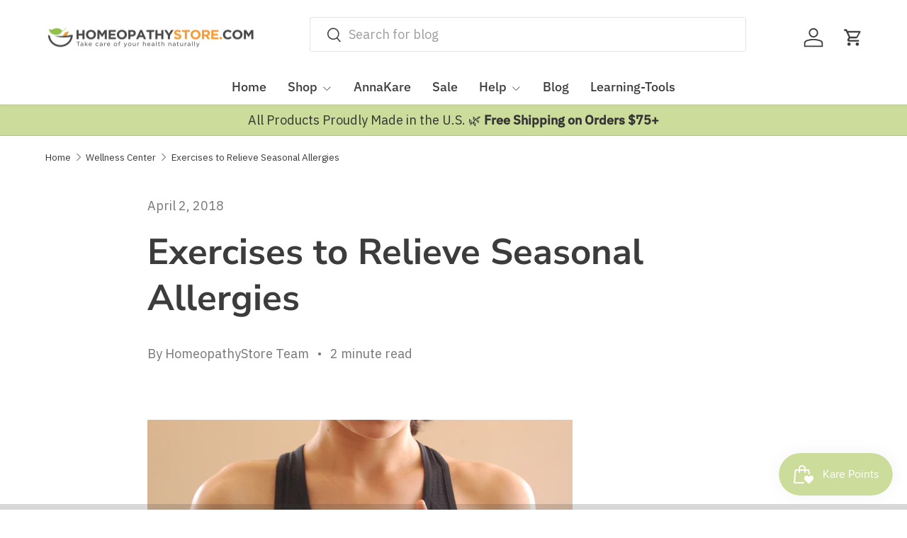

--- FILE ---
content_type: text/html; charset=utf-8
request_url: https://www.homeopathystore.com/blogs/wellness-center/28384961-exercises-to-relieve-seasonal-allergies
body_size: 43336
content:
<!doctype html>
<html class="no-js" lang="en" dir="ltr">
  <head>
    <meta name="google-site-verification" content="o5fnfmsD1sVtE9sRwDgPfCsI7buIdmc0FUSubGZznY8" />
 
<meta charset="utf-8">
<meta name="viewport" content="width=device-width,initial-scale=1">
<title>Exercises to Relieve Seasonal Allergies &ndash; HomeopathyStore.com</title><link rel="canonical" href="https://www.homeopathystore.com/blogs/wellness-center/28384961-exercises-to-relieve-seasonal-allergies"><link rel="icon" href="//www.homeopathystore.com/cdn/shop/files/AnnaKare_favicon-180x180.png?crop=center&height=48&v=1724223359&width=48" type="image/png">
  <link rel="apple-touch-icon" href="//www.homeopathystore.com/cdn/shop/files/AnnaKare_favicon-180x180.png?crop=center&height=180&v=1724223359&width=180"><meta name="description" content="Seasonal allergies are often the result of an abnormal reaction to harmless pollens and plant particles. Exercises can help minimize allergic reactions."><meta property="og:site_name" content="HomeopathyStore.com">
<meta property="og:url" content="https://www.homeopathystore.com/blogs/wellness-center/28384961-exercises-to-relieve-seasonal-allergies">
<meta property="og:title" content="Exercises to Relieve Seasonal Allergies">
<meta property="og:type" content="article">
<meta property="og:description" content="Seasonal allergies are often the result of an abnormal reaction to harmless pollens and plant particles. Exercises can help minimize allergic reactions."><meta name="twitter:card" content="summary_large_image">
<meta name="twitter:title" content="Exercises to Relieve Seasonal Allergies">
<meta name="twitter:description" content="Seasonal allergies are often the result of an abnormal reaction to harmless pollens and plant particles. Exercises can help minimize allergic reactions.">
<link rel="preload" href="//www.homeopathystore.com/cdn/shop/t/37/assets/main.css?v=116609865418217997281718025997" as="style"><style data-shopify>
@font-face {
  font-family: "IBM Plex Sans";
  font-weight: 400;
  font-style: normal;
  font-display: swap;
  src: url("//www.homeopathystore.com/cdn/fonts/ibm_plex_sans/ibmplexsans_n4.4633946c9236bd5cc5d0394ad07b807eb7ca1b32.woff2") format("woff2"),
       url("//www.homeopathystore.com/cdn/fonts/ibm_plex_sans/ibmplexsans_n4.6c6923eb6151e62a09e8a1ff83eaa1ce2a563a30.woff") format("woff");
}
@font-face {
  font-family: "IBM Plex Sans";
  font-weight: 500;
  font-style: normal;
  font-display: swap;
  src: url("//www.homeopathystore.com/cdn/fonts/ibm_plex_sans/ibmplexsans_n5.6497f269fa9f40d64eb5c477de16730202ec9095.woff2") format("woff2"),
       url("//www.homeopathystore.com/cdn/fonts/ibm_plex_sans/ibmplexsans_n5.8b52b8ee6c3aeb856b77a4e7ea96e43c3953f23e.woff") format("woff");
}
@font-face {
  font-family: "IBM Plex Sans";
  font-weight: 400;
  font-style: italic;
  font-display: swap;
  src: url("//www.homeopathystore.com/cdn/fonts/ibm_plex_sans/ibmplexsans_i4.ef77720fc4c9ae616083d1ac737f976e4c15f75b.woff2") format("woff2"),
       url("//www.homeopathystore.com/cdn/fonts/ibm_plex_sans/ibmplexsans_i4.76cc8914ac99481bd93e34f8998da7b57a578a71.woff") format("woff");
}
@font-face {
  font-family: "IBM Plex Sans";
  font-weight: 500;
  font-style: italic;
  font-display: swap;
  src: url("//www.homeopathystore.com/cdn/fonts/ibm_plex_sans/ibmplexsans_i5.73e577e3a7dec5a36d3fdab66fa84919a835c4ce.woff2") format("woff2"),
       url("//www.homeopathystore.com/cdn/fonts/ibm_plex_sans/ibmplexsans_i5.7b848677c09eb2325db2a664badf081c861e4128.woff") format("woff");
}
@font-face {
  font-family: "Nunito Sans";
  font-weight: 700;
  font-style: normal;
  font-display: swap;
  src: url("//www.homeopathystore.com/cdn/fonts/nunito_sans/nunitosans_n7.25d963ed46da26098ebeab731e90d8802d989fa5.woff2") format("woff2"),
       url("//www.homeopathystore.com/cdn/fonts/nunito_sans/nunitosans_n7.d32e3219b3d2ec82285d3027bd673efc61a996c8.woff") format("woff");
}
@font-face {
  font-family: "IBM Plex Sans";
  font-weight: 500;
  font-style: normal;
  font-display: swap;
  src: url("//www.homeopathystore.com/cdn/fonts/ibm_plex_sans/ibmplexsans_n5.6497f269fa9f40d64eb5c477de16730202ec9095.woff2") format("woff2"),
       url("//www.homeopathystore.com/cdn/fonts/ibm_plex_sans/ibmplexsans_n5.8b52b8ee6c3aeb856b77a4e7ea96e43c3953f23e.woff") format("woff");
}
:root {
        --bg-color: 255 255 255 / 1.0;
        --bg-color-og: 255 255 255 / 1.0;
        --heading-color: 60 60 60;
        --text-color: 60 60 60;
        --text-color-og: 60 60 60;
        --scrollbar-color: 60 60 60;
        --link-color: 181 106 31;
        --link-color-og: 181 106 31;
        --star-color: 247 195 70;
        --sale-price-color: 210 0 20;--swatch-border-color-default: 216 216 216;
          --swatch-border-color-active: 158 158 158;
          --swatch-card-size: 24px;
          --swatch-variant-picker-size: 64px;--color-scheme-1-bg: 255 207 130 / 1.0;
        --color-scheme-1-grad: ;
        --color-scheme-1-heading: 51 51 51;
        --color-scheme-1-text: 52 52 52;
        --color-scheme-1-btn-bg: 51 51 51;
        --color-scheme-1-btn-text: 255 255 255;
        --color-scheme-1-btn-bg-hover: 90 90 90;--color-scheme-2-bg: 204 220 155 / 1.0;
        --color-scheme-2-grad: ;
        --color-scheme-2-heading: 51 51 51;
        --color-scheme-2-text: 52 52 52;
        --color-scheme-2-btn-bg: 51 51 51;
        --color-scheme-2-btn-text: 255 255 255;
        --color-scheme-2-btn-bg-hover: 90 90 90;--color-scheme-3-bg: 175 175 175 / 1.0;
        --color-scheme-3-grad: ;
        --color-scheme-3-heading: 255 255 255;
        --color-scheme-3-text: 255 255 255;
        --color-scheme-3-btn-bg: 51 51 51;
        --color-scheme-3-btn-text: 255 255 255;
        --color-scheme-3-btn-bg-hover: 90 90 90;

        --drawer-bg-color: 255 255 255 / 1.0;
        --drawer-text-color: 60 60 60;

        --panel-bg-color: 246 247 247 / 1.0;
        --panel-heading-color: 51 51 51;
        --panel-text-color: 60 60 60;

        --in-stock-text-color: 44 126 63;
        --low-stock-text-color: 210 134 26;
        --very-low-stock-text-color: 180 12 28;
        --no-stock-text-color: 119 119 119;
        --no-stock-backordered-text-color: 119 119 119;

        --error-bg-color: 252 237 238;
        --error-text-color: 180 12 28;
        --success-bg-color: 232 246 234;
        --success-text-color: 44 126 63;
        --info-bg-color: 228 237 250;
        --info-text-color: 26 102 210;

        --heading-font-family: "Nunito Sans", sans-serif;
        --heading-font-style: normal;
        --heading-font-weight: 700;
        --heading-scale-start: 4;
        --heading-letter-spacing: 0.0em;

        --navigation-font-family: "IBM Plex Sans", sans-serif;
        --navigation-font-style: normal;
        --navigation-font-weight: 500;
        --navigation-letter-spacing: 0.0em;--heading-text-transform: none;
--subheading-text-transform: none;
        --body-font-family: "IBM Plex Sans", sans-serif;
        --body-font-style: normal;
        --body-font-weight: 400;
        --body-font-size: 18;
        --body-font-size-px: 18px;
        --body-letter-spacing: 0.0em;

        --section-gap: 32;
        --heading-gap: calc(8 * var(--space-unit));--heading-gap: calc(6 * var(--space-unit));--grid-column-gap: 20px;
        --product-card-gap: 20px;--btn-bg-color: 181 106 31;
        --btn-bg-hover-color: 196 136 76;
        --btn-text-color: 255 255 255;
        --btn-bg-color-og: 181 106 31;
        --btn-text-color-og: 255 255 255;
        --btn-alt-bg-color: 255 255 255;
        --btn-alt-bg-alpha: 1.0;
        --btn-alt-text-color: 51 51 51;
        --btn-border-width: 1px;
        --btn-padding-y: 12px;
        --btn-text-size: 0.92em;

        
        --btn-border-radius: 3px;
        

        --btn-lg-border-radius: 50%;
        --btn-icon-border-radius: 50%;
        --input-with-btn-inner-radius: var(--btn-border-radius);

        --input-bg-color: 255 255 255 / 1.0;
        --input-text-color: 60 60 60;
        --input-border-width: 1px;
        --input-border-radius: 2px;
        --textarea-border-radius: 2px;
        --input-border-radius: 3px;
        --input-bg-color-diff-3: #f7f7f7;
        --input-bg-color-diff-6: #f0f0f0;

        --modal-border-radius: 0px;
        --modal-overlay-color: 0 0 0;
        --modal-overlay-opacity: 0.4;
        --drawer-border-radius: 0px;
        --overlay-border-radius: 4px;--sale-label-bg-color: 213 47 90;
        --sale-label-text-color: 255 255 255;--sold-out-label-bg-color: 85 85 85;
        --sold-out-label-text-color: 255 255 255;--preorder-label-bg-color: 0 126 18;
        --preorder-label-text-color: 255 255 255;

        --page-width: 1200px;
        --gutter-sm: 20px;
        --gutter-md: 48px;
        --gutter-lg: 64px;

        --payment-terms-bg-color: #ffffff;

        --coll-card-bg-color: #F9F9F9;
        --coll-card-border-color: #E1E1E1;

        --card-bg-color: 249 249 249;
        --card-text-color: 85 85 85;
        --card-border-color: #E1E1E1;--blend-bg-color: #ffffff;

        --reading-width: 48em;
          --cart-savings-color: 255 0 0
        
      }@media (max-width: 769px) {
        :root {
          --reading-width: 36em;
        }
      }</style>

    <link rel="stylesheet" href="//www.homeopathystore.com/cdn/shop/t/37/assets/main.css?v=116609865418217997281718025997">
    <script src="//www.homeopathystore.com/cdn/shop/t/37/assets/main.js?v=146145501139955609631718025997" defer="defer"></script><link
        rel="preload"
        href="//www.homeopathystore.com/cdn/fonts/ibm_plex_sans/ibmplexsans_n4.4633946c9236bd5cc5d0394ad07b807eb7ca1b32.woff2"
        as="font"
        type="font/woff2"
        crossorigin
        fetchpriority="high"
      ><link
        rel="preload"
        href="//www.homeopathystore.com/cdn/fonts/nunito_sans/nunitosans_n7.25d963ed46da26098ebeab731e90d8802d989fa5.woff2"
        as="font"
        type="font/woff2"
        crossorigin
        fetchpriority="high"
      ><script>window.performance && window.performance.mark && window.performance.mark('shopify.content_for_header.start');</script><meta id="shopify-digital-wallet" name="shopify-digital-wallet" content="/1876570/digital_wallets/dialog">
<meta name="shopify-checkout-api-token" content="fb22f9eebf04276438e5fb6b1f7041c7">
<meta id="in-context-paypal-metadata" data-shop-id="1876570" data-venmo-supported="true" data-environment="production" data-locale="en_US" data-paypal-v4="true" data-currency="USD">
<link rel="alternate" type="application/atom+xml" title="Feed" href="/blogs/wellness-center.atom" />
<script async="async" src="/checkouts/internal/preloads.js?locale=en-US"></script>
<script id="shopify-features" type="application/json">{"accessToken":"fb22f9eebf04276438e5fb6b1f7041c7","betas":["rich-media-storefront-analytics"],"domain":"www.homeopathystore.com","predictiveSearch":true,"shopId":1876570,"locale":"en"}</script>
<script>var Shopify = Shopify || {};
Shopify.shop = "homeopathystore-com.myshopify.com";
Shopify.locale = "en";
Shopify.currency = {"active":"USD","rate":"1.0"};
Shopify.country = "US";
Shopify.theme = {"name":"Canopy v6.3.2 for AnnaKare 20250601","id":126175772806,"schema_name":"Canopy","schema_version":"6.1.1","theme_store_id":732,"role":"main"};
Shopify.theme.handle = "null";
Shopify.theme.style = {"id":null,"handle":null};
Shopify.cdnHost = "www.homeopathystore.com/cdn";
Shopify.routes = Shopify.routes || {};
Shopify.routes.root = "/";</script>
<script type="module">!function(o){(o.Shopify=o.Shopify||{}).modules=!0}(window);</script>
<script>!function(o){function n(){var o=[];function n(){o.push(Array.prototype.slice.apply(arguments))}return n.q=o,n}var t=o.Shopify=o.Shopify||{};t.loadFeatures=n(),t.autoloadFeatures=n()}(window);</script>
<script id="shop-js-analytics" type="application/json">{"pageType":"article"}</script>
<script defer="defer" async type="module" src="//www.homeopathystore.com/cdn/shopifycloud/shop-js/modules/v2/client.init-shop-cart-sync_BdyHc3Nr.en.esm.js"></script>
<script defer="defer" async type="module" src="//www.homeopathystore.com/cdn/shopifycloud/shop-js/modules/v2/chunk.common_Daul8nwZ.esm.js"></script>
<script type="module">
  await import("//www.homeopathystore.com/cdn/shopifycloud/shop-js/modules/v2/client.init-shop-cart-sync_BdyHc3Nr.en.esm.js");
await import("//www.homeopathystore.com/cdn/shopifycloud/shop-js/modules/v2/chunk.common_Daul8nwZ.esm.js");

  window.Shopify.SignInWithShop?.initShopCartSync?.({"fedCMEnabled":true,"windoidEnabled":true});

</script>
<script>(function() {
  var isLoaded = false;
  function asyncLoad() {
    if (isLoaded) return;
    isLoaded = true;
    var urls = ["\/\/cdn.shopify.com\/proxy\/3b21644f88f8bf3146c1f2ef7f70fc449353e64f4c3fe4a14d93f6d8e0f40740\/shopify-script-tags.s3.eu-west-1.amazonaws.com\/smartseo\/instantpage.js?shop=homeopathystore-com.myshopify.com\u0026sp-cache-control=cHVibGljLCBtYXgtYWdlPTkwMA","https:\/\/loox.io\/widget\/JIUQgPrUu-\/loox.1756967250707.js?shop=homeopathystore-com.myshopify.com","\/\/searchanise-ef84.kxcdn.com\/widgets\/shopify\/init.js?a=9d7Y5y5x3z\u0026shop=homeopathystore-com.myshopify.com","https:\/\/assets1.adroll.com\/shopify\/latest\/j\/shopify_rolling_bootstrap_v2.js?adroll_adv_id=UN53RZAU4RCSVIGH5YXM2W\u0026adroll_pix_id=XDKOZOWB75HQ3NAL3PX5O4\u0026shop=homeopathystore-com.myshopify.com","https:\/\/cdn.adscale.com\/static\/ecom_js\/homeopathystore-com\/add_item_to_cart.js?ver=20260121\u0026shop=homeopathystore-com.myshopify.com"];
    for (var i = 0; i < urls.length; i++) {
      var s = document.createElement('script');
      s.type = 'text/javascript';
      s.async = true;
      s.src = urls[i];
      var x = document.getElementsByTagName('script')[0];
      x.parentNode.insertBefore(s, x);
    }
  };
  if(window.attachEvent) {
    window.attachEvent('onload', asyncLoad);
  } else {
    window.addEventListener('load', asyncLoad, false);
  }
})();</script>
<script id="__st">var __st={"a":1876570,"offset":-18000,"reqid":"a33069b6-6d2e-4ca0-94f9-627bc7522e98-1768963681","pageurl":"www.homeopathystore.com\/blogs\/wellness-center\/28384961-exercises-to-relieve-seasonal-allergies","s":"articles-28384961","u":"3c5c655136ea","p":"article","rtyp":"article","rid":28384961};</script>
<script>window.ShopifyPaypalV4VisibilityTracking = true;</script>
<script id="captcha-bootstrap">!function(){'use strict';const t='contact',e='account',n='new_comment',o=[[t,t],['blogs',n],['comments',n],[t,'customer']],c=[[e,'customer_login'],[e,'guest_login'],[e,'recover_customer_password'],[e,'create_customer']],r=t=>t.map((([t,e])=>`form[action*='/${t}']:not([data-nocaptcha='true']) input[name='form_type'][value='${e}']`)).join(','),a=t=>()=>t?[...document.querySelectorAll(t)].map((t=>t.form)):[];function s(){const t=[...o],e=r(t);return a(e)}const i='password',u='form_key',d=['recaptcha-v3-token','g-recaptcha-response','h-captcha-response',i],f=()=>{try{return window.sessionStorage}catch{return}},m='__shopify_v',_=t=>t.elements[u];function p(t,e,n=!1){try{const o=window.sessionStorage,c=JSON.parse(o.getItem(e)),{data:r}=function(t){const{data:e,action:n}=t;return t[m]||n?{data:e,action:n}:{data:t,action:n}}(c);for(const[e,n]of Object.entries(r))t.elements[e]&&(t.elements[e].value=n);n&&o.removeItem(e)}catch(o){console.error('form repopulation failed',{error:o})}}const l='form_type',E='cptcha';function T(t){t.dataset[E]=!0}const w=window,h=w.document,L='Shopify',v='ce_forms',y='captcha';let A=!1;((t,e)=>{const n=(g='f06e6c50-85a8-45c8-87d0-21a2b65856fe',I='https://cdn.shopify.com/shopifycloud/storefront-forms-hcaptcha/ce_storefront_forms_captcha_hcaptcha.v1.5.2.iife.js',D={infoText:'Protected by hCaptcha',privacyText:'Privacy',termsText:'Terms'},(t,e,n)=>{const o=w[L][v],c=o.bindForm;if(c)return c(t,g,e,D).then(n);var r;o.q.push([[t,g,e,D],n]),r=I,A||(h.body.append(Object.assign(h.createElement('script'),{id:'captcha-provider',async:!0,src:r})),A=!0)});var g,I,D;w[L]=w[L]||{},w[L][v]=w[L][v]||{},w[L][v].q=[],w[L][y]=w[L][y]||{},w[L][y].protect=function(t,e){n(t,void 0,e),T(t)},Object.freeze(w[L][y]),function(t,e,n,w,h,L){const[v,y,A,g]=function(t,e,n){const i=e?o:[],u=t?c:[],d=[...i,...u],f=r(d),m=r(i),_=r(d.filter((([t,e])=>n.includes(e))));return[a(f),a(m),a(_),s()]}(w,h,L),I=t=>{const e=t.target;return e instanceof HTMLFormElement?e:e&&e.form},D=t=>v().includes(t);t.addEventListener('submit',(t=>{const e=I(t);if(!e)return;const n=D(e)&&!e.dataset.hcaptchaBound&&!e.dataset.recaptchaBound,o=_(e),c=g().includes(e)&&(!o||!o.value);(n||c)&&t.preventDefault(),c&&!n&&(function(t){try{if(!f())return;!function(t){const e=f();if(!e)return;const n=_(t);if(!n)return;const o=n.value;o&&e.removeItem(o)}(t);const e=Array.from(Array(32),(()=>Math.random().toString(36)[2])).join('');!function(t,e){_(t)||t.append(Object.assign(document.createElement('input'),{type:'hidden',name:u})),t.elements[u].value=e}(t,e),function(t,e){const n=f();if(!n)return;const o=[...t.querySelectorAll(`input[type='${i}']`)].map((({name:t})=>t)),c=[...d,...o],r={};for(const[a,s]of new FormData(t).entries())c.includes(a)||(r[a]=s);n.setItem(e,JSON.stringify({[m]:1,action:t.action,data:r}))}(t,e)}catch(e){console.error('failed to persist form',e)}}(e),e.submit())}));const S=(t,e)=>{t&&!t.dataset[E]&&(n(t,e.some((e=>e===t))),T(t))};for(const o of['focusin','change'])t.addEventListener(o,(t=>{const e=I(t);D(e)&&S(e,y())}));const B=e.get('form_key'),M=e.get(l),P=B&&M;t.addEventListener('DOMContentLoaded',(()=>{const t=y();if(P)for(const e of t)e.elements[l].value===M&&p(e,B);[...new Set([...A(),...v().filter((t=>'true'===t.dataset.shopifyCaptcha))])].forEach((e=>S(e,t)))}))}(h,new URLSearchParams(w.location.search),n,t,e,['guest_login'])})(!0,!0)}();</script>
<script integrity="sha256-4kQ18oKyAcykRKYeNunJcIwy7WH5gtpwJnB7kiuLZ1E=" data-source-attribution="shopify.loadfeatures" defer="defer" src="//www.homeopathystore.com/cdn/shopifycloud/storefront/assets/storefront/load_feature-a0a9edcb.js" crossorigin="anonymous"></script>
<script data-source-attribution="shopify.dynamic_checkout.dynamic.init">var Shopify=Shopify||{};Shopify.PaymentButton=Shopify.PaymentButton||{isStorefrontPortableWallets:!0,init:function(){window.Shopify.PaymentButton.init=function(){};var t=document.createElement("script");t.src="https://www.homeopathystore.com/cdn/shopifycloud/portable-wallets/latest/portable-wallets.en.js",t.type="module",document.head.appendChild(t)}};
</script>
<script data-source-attribution="shopify.dynamic_checkout.buyer_consent">
  function portableWalletsHideBuyerConsent(e){var t=document.getElementById("shopify-buyer-consent"),n=document.getElementById("shopify-subscription-policy-button");t&&n&&(t.classList.add("hidden"),t.setAttribute("aria-hidden","true"),n.removeEventListener("click",e))}function portableWalletsShowBuyerConsent(e){var t=document.getElementById("shopify-buyer-consent"),n=document.getElementById("shopify-subscription-policy-button");t&&n&&(t.classList.remove("hidden"),t.removeAttribute("aria-hidden"),n.addEventListener("click",e))}window.Shopify?.PaymentButton&&(window.Shopify.PaymentButton.hideBuyerConsent=portableWalletsHideBuyerConsent,window.Shopify.PaymentButton.showBuyerConsent=portableWalletsShowBuyerConsent);
</script>
<script data-source-attribution="shopify.dynamic_checkout.cart.bootstrap">document.addEventListener("DOMContentLoaded",(function(){function t(){return document.querySelector("shopify-accelerated-checkout-cart, shopify-accelerated-checkout")}if(t())Shopify.PaymentButton.init();else{new MutationObserver((function(e,n){t()&&(Shopify.PaymentButton.init(),n.disconnect())})).observe(document.body,{childList:!0,subtree:!0})}}));
</script>
<link id="shopify-accelerated-checkout-styles" rel="stylesheet" media="screen" href="https://www.homeopathystore.com/cdn/shopifycloud/portable-wallets/latest/accelerated-checkout-backwards-compat.css" crossorigin="anonymous">
<style id="shopify-accelerated-checkout-cart">
        #shopify-buyer-consent {
  margin-top: 1em;
  display: inline-block;
  width: 100%;
}

#shopify-buyer-consent.hidden {
  display: none;
}

#shopify-subscription-policy-button {
  background: none;
  border: none;
  padding: 0;
  text-decoration: underline;
  font-size: inherit;
  cursor: pointer;
}

#shopify-subscription-policy-button::before {
  box-shadow: none;
}

      </style>
<script id="sections-script" data-sections="header,footer" defer="defer" src="//www.homeopathystore.com/cdn/shop/t/37/compiled_assets/scripts.js?v=5137"></script>
<script>window.performance && window.performance.mark && window.performance.mark('shopify.content_for_header.end');</script>


    <script>
      document.documentElement.className = document.documentElement.className.replace('no-js', 'js');
    </script><!-- CC Custom Head Start --><!-- CC Custom Head End --><script src="https://ajax.googleapis.com/ajax/libs/jquery/3.6.0/jquery.min.js"></script>
  

<script>
  document.addEventListener("DOMContentLoaded", function(event) {
    const style = document.getElementById('wsg-custom-style');
    if (typeof window.isWsgCustomer != "undefined" && isWsgCustomer) {
      style.innerHTML = `
        ${style.innerHTML} 
        /* A friend of hideWsg - this will _show_ only for wsg customers. Add class to an element to use */
        .showWsg {
          display: unset;
        }
        /* wholesale only CSS */
        .additional-checkout-buttons, .shopify-payment-button {
          display: none !important;
        }
        .wsg-proxy-container select {
          background-color: 
          ${
        document.querySelector('input').style.backgroundColor
          ? document.querySelector('input').style.backgroundColor
          : 'white'
        } !important;
        }
      `;
    } else {
      style.innerHTML = `
        ${style.innerHTML}
        /* Add CSS rules here for NOT wsg customers - great to hide elements from retail when we can't access the code driving the element */
        
      `;
    }

    if (typeof window.embedButtonBg !== undefined && typeof window.embedButtonText !== undefined && window.embedButtonBg !== window.embedButtonText) {
      style.innerHTML = `
        ${style.innerHTML}
        .wsg-button-fix {
          background: ${embedButtonBg} !important;
          border-color: ${embedButtonBg} !important;
          color: ${embedButtonText} !important;
        }
      `;
    }

    // =========================
    //         CUSTOM JS
    // ==========================
    if (document.querySelector(".wsg-proxy-container")) {
      initNodeObserver(wsgCustomJs);
    }
  })

  function wsgCustomJs() {

    // update button classes
    const button = document.querySelectorAll(".wsg-button-fix");
    let buttonClass = "xxButtonClassesHerexx";
    buttonClass = buttonClass.split(" ");
    for (let i = 0; i < button.length; i++) {
      button[i].classList.add(... buttonClass);
    }

    // wsgCustomJs window placeholder
    // update secondary btn color on proxy cart
    if (document.getElementById("wsg-checkout-one")) {
      const checkoutButton = document.getElementById("wsg-checkout-one");
      let wsgBtnColor = window.getComputedStyle(checkoutButton).backgroundColor;
      let wsgBtnBackground = "none";
      let wsgBtnBorder = "thin solid " + wsgBtnColor;
      let wsgBtnPadding = window.getComputedStyle(checkoutButton).padding;
      let spofBtn = document.querySelectorAll(".spof-btn");
      for (let i = 0; i < spofBtn.length; i++) {
        spofBtn[i].style.background = wsgBtnBackground;
        spofBtn[i].style.color = wsgBtnColor;
        spofBtn[i].style.border = wsgBtnBorder;
        spofBtn[i].style.padding = wsgBtnPadding;
      }
    }

    // update Quick Order Form label
    if (typeof window.embedSPOFLabel != "undefined" && embedSPOFLabel) {
      document.querySelectorAll(".spof-btn").forEach(function(spofBtn) {
        spofBtn.removeAttribute("data-translation-selector");
        spofBtn.innerHTML = embedSPOFLabel;
      });
    }
  }

  function initNodeObserver(onChangeNodeCallback) {

    // Select the node that will be observed for mutations
    const targetNode = document.querySelector(".wsg-proxy-container");

    // Options for the observer (which mutations to observe)
    const config = {
      attributes: true,
      childList: true,
      subtree: true
    };

    // Callback function to execute when mutations are observed
    const callback = function(mutationsList, observer) {
      for (const mutation of mutationsList) {
        if (mutation.type === 'childList') {
          onChangeNodeCallback();
          observer.disconnect();
        }
      }
    };

    // Create an observer instance linked to the callback function
    const observer = new MutationObserver(callback);

    // Start observing the target node for configured mutations
    observer.observe(targetNode, config);
  }
</script>


<style id="wsg-custom-style">
  /* A friend of hideWsg - this will _show_ only for wsg customers. Add class to an element to use */
  .showWsg {
    display: none;
  }
  /* Signup/login */
  #wsg-signup select,
  #wsg-signup input,
  #wsg-signup textarea {
    height: 46px;
    border: thin solid #d1d1d1;
    padding: 6px 10px;
  }
  #wsg-signup textarea {
    min-height: 100px;
  }
  .wsg-login-input {
    height: 46px;
    border: thin solid #d1d1d1;
    padding: 6px 10px;
  }
  #wsg-signup select {
  }
/*   Quick Order Form */
  .wsg-table td {
    border: none;
    min-width: 150px;
  }
  .wsg-table tr {
    border-bottom: thin solid #d1d1d1; 
    border-left: none;
  }
  .wsg-table input[type="number"] {
    border: thin solid #d1d1d1;
    padding: 5px 15px;
    min-height: 42px;
  }
  #wsg-spof-link a {
    text-decoration: inherit;
    color: inherit;
  }
  .wsg-proxy-container {
    margin-top: 0% !important;
  }
  @media screen and (max-width:768px){
    .wsg-proxy-container .wsg-table input[type="number"] {
        max-width: 80%; 
    }
    .wsg-center img {
      width: 50px !important;
    }
    .wsg-variant-price-area {
      min-width: 70px !important;
    }
  }
  /* Submit button */
  #wsg-cart-update{
    padding: 8px 10px;
    min-height: 45px;
    max-width: 100% !important;
  }
  .wsg-table {
    background: inherit !important;
  }
  .wsg-spof-container-main {
    background: inherit !important;
  }
  /* General fixes */
  .wsg-hide-prices {
    opacity: 0;
  }
  .wsg-ws-only .button {
    margin: 0;
  }
    #wsg-login input.wsg-submit-copy,
  #wsg-account-create input.wsg-submit-copy,
  #wsg-signup-container #wsg-submit  {
    border: 1px solid black !important; 
    background: black !important; 
    color: white !important;
    cursor: pointer;
    padding: 10px;
    width: 7em;
    height: 4em;
  }
  .wsg-btn { 
    border: 1px solid black !important; 
    background: black !important; 
    color: white !important; 
  }
  .spof-btn { 
    border: 1px solid black !important; 
    background: transparent !important; 
    color: black !important; 
  } 
</style>


<!-- BEGIN app block: shopify://apps/pagefly-page-builder/blocks/app-embed/83e179f7-59a0-4589-8c66-c0dddf959200 -->

<!-- BEGIN app snippet: pagefly-cro-ab-testing-main -->







<script>
  ;(function () {
    const url = new URL(window.location)
    const viewParam = url.searchParams.get('view')
    if (viewParam && viewParam.includes('variant-pf-')) {
      url.searchParams.set('pf_v', viewParam)
      url.searchParams.delete('view')
      window.history.replaceState({}, '', url)
    }
  })()
</script>



<script type='module'>
  
  window.PAGEFLY_CRO = window.PAGEFLY_CRO || {}

  window.PAGEFLY_CRO['data_debug'] = {
    original_template_suffix: "",
    allow_ab_test: false,
    ab_test_start_time: 0,
    ab_test_end_time: 0,
    today_date_time: 1768963682000,
  }
  window.PAGEFLY_CRO['GA4'] = { enabled: true}
</script>

<!-- END app snippet -->








  <script src='https://cdn.shopify.com/extensions/019bb4f9-aed6-78a3-be91-e9d44663e6bf/pagefly-page-builder-215/assets/pagefly-helper.js' defer='defer'></script>

  <script src='https://cdn.shopify.com/extensions/019bb4f9-aed6-78a3-be91-e9d44663e6bf/pagefly-page-builder-215/assets/pagefly-general-helper.js' defer='defer'></script>

  <script src='https://cdn.shopify.com/extensions/019bb4f9-aed6-78a3-be91-e9d44663e6bf/pagefly-page-builder-215/assets/pagefly-snap-slider.js' defer='defer'></script>

  <script src='https://cdn.shopify.com/extensions/019bb4f9-aed6-78a3-be91-e9d44663e6bf/pagefly-page-builder-215/assets/pagefly-slideshow-v3.js' defer='defer'></script>

  <script src='https://cdn.shopify.com/extensions/019bb4f9-aed6-78a3-be91-e9d44663e6bf/pagefly-page-builder-215/assets/pagefly-slideshow-v4.js' defer='defer'></script>

  <script src='https://cdn.shopify.com/extensions/019bb4f9-aed6-78a3-be91-e9d44663e6bf/pagefly-page-builder-215/assets/pagefly-glider.js' defer='defer'></script>

  <script src='https://cdn.shopify.com/extensions/019bb4f9-aed6-78a3-be91-e9d44663e6bf/pagefly-page-builder-215/assets/pagefly-slideshow-v1-v2.js' defer='defer'></script>

  <script src='https://cdn.shopify.com/extensions/019bb4f9-aed6-78a3-be91-e9d44663e6bf/pagefly-page-builder-215/assets/pagefly-product-media.js' defer='defer'></script>

  <script src='https://cdn.shopify.com/extensions/019bb4f9-aed6-78a3-be91-e9d44663e6bf/pagefly-page-builder-215/assets/pagefly-product.js' defer='defer'></script>


<script id='pagefly-helper-data' type='application/json'>
  {
    "page_optimization": {
      "assets_prefetching": false
    },
    "elements_asset_mapper": {
      "Accordion": "https://cdn.shopify.com/extensions/019bb4f9-aed6-78a3-be91-e9d44663e6bf/pagefly-page-builder-215/assets/pagefly-accordion.js",
      "Accordion3": "https://cdn.shopify.com/extensions/019bb4f9-aed6-78a3-be91-e9d44663e6bf/pagefly-page-builder-215/assets/pagefly-accordion3.js",
      "CountDown": "https://cdn.shopify.com/extensions/019bb4f9-aed6-78a3-be91-e9d44663e6bf/pagefly-page-builder-215/assets/pagefly-countdown.js",
      "GMap1": "https://cdn.shopify.com/extensions/019bb4f9-aed6-78a3-be91-e9d44663e6bf/pagefly-page-builder-215/assets/pagefly-gmap.js",
      "GMap2": "https://cdn.shopify.com/extensions/019bb4f9-aed6-78a3-be91-e9d44663e6bf/pagefly-page-builder-215/assets/pagefly-gmap.js",
      "GMapBasicV2": "https://cdn.shopify.com/extensions/019bb4f9-aed6-78a3-be91-e9d44663e6bf/pagefly-page-builder-215/assets/pagefly-gmap.js",
      "GMapAdvancedV2": "https://cdn.shopify.com/extensions/019bb4f9-aed6-78a3-be91-e9d44663e6bf/pagefly-page-builder-215/assets/pagefly-gmap.js",
      "HTML.Video": "https://cdn.shopify.com/extensions/019bb4f9-aed6-78a3-be91-e9d44663e6bf/pagefly-page-builder-215/assets/pagefly-htmlvideo.js",
      "HTML.Video2": "https://cdn.shopify.com/extensions/019bb4f9-aed6-78a3-be91-e9d44663e6bf/pagefly-page-builder-215/assets/pagefly-htmlvideo2.js",
      "HTML.Video3": "https://cdn.shopify.com/extensions/019bb4f9-aed6-78a3-be91-e9d44663e6bf/pagefly-page-builder-215/assets/pagefly-htmlvideo2.js",
      "BackgroundVideo": "https://cdn.shopify.com/extensions/019bb4f9-aed6-78a3-be91-e9d44663e6bf/pagefly-page-builder-215/assets/pagefly-htmlvideo2.js",
      "Instagram": "https://cdn.shopify.com/extensions/019bb4f9-aed6-78a3-be91-e9d44663e6bf/pagefly-page-builder-215/assets/pagefly-instagram.js",
      "Instagram2": "https://cdn.shopify.com/extensions/019bb4f9-aed6-78a3-be91-e9d44663e6bf/pagefly-page-builder-215/assets/pagefly-instagram.js",
      "Insta3": "https://cdn.shopify.com/extensions/019bb4f9-aed6-78a3-be91-e9d44663e6bf/pagefly-page-builder-215/assets/pagefly-instagram3.js",
      "Tabs": "https://cdn.shopify.com/extensions/019bb4f9-aed6-78a3-be91-e9d44663e6bf/pagefly-page-builder-215/assets/pagefly-tab.js",
      "Tabs3": "https://cdn.shopify.com/extensions/019bb4f9-aed6-78a3-be91-e9d44663e6bf/pagefly-page-builder-215/assets/pagefly-tab3.js",
      "ProductBox": "https://cdn.shopify.com/extensions/019bb4f9-aed6-78a3-be91-e9d44663e6bf/pagefly-page-builder-215/assets/pagefly-cart.js",
      "FBPageBox2": "https://cdn.shopify.com/extensions/019bb4f9-aed6-78a3-be91-e9d44663e6bf/pagefly-page-builder-215/assets/pagefly-facebook.js",
      "FBLikeButton2": "https://cdn.shopify.com/extensions/019bb4f9-aed6-78a3-be91-e9d44663e6bf/pagefly-page-builder-215/assets/pagefly-facebook.js",
      "TwitterFeed2": "https://cdn.shopify.com/extensions/019bb4f9-aed6-78a3-be91-e9d44663e6bf/pagefly-page-builder-215/assets/pagefly-twitter.js",
      "Paragraph4": "https://cdn.shopify.com/extensions/019bb4f9-aed6-78a3-be91-e9d44663e6bf/pagefly-page-builder-215/assets/pagefly-paragraph4.js",

      "AliReviews": "https://cdn.shopify.com/extensions/019bb4f9-aed6-78a3-be91-e9d44663e6bf/pagefly-page-builder-215/assets/pagefly-3rd-elements.js",
      "BackInStock": "https://cdn.shopify.com/extensions/019bb4f9-aed6-78a3-be91-e9d44663e6bf/pagefly-page-builder-215/assets/pagefly-3rd-elements.js",
      "GloboBackInStock": "https://cdn.shopify.com/extensions/019bb4f9-aed6-78a3-be91-e9d44663e6bf/pagefly-page-builder-215/assets/pagefly-3rd-elements.js",
      "GrowaveWishlist": "https://cdn.shopify.com/extensions/019bb4f9-aed6-78a3-be91-e9d44663e6bf/pagefly-page-builder-215/assets/pagefly-3rd-elements.js",
      "InfiniteOptionsShopPad": "https://cdn.shopify.com/extensions/019bb4f9-aed6-78a3-be91-e9d44663e6bf/pagefly-page-builder-215/assets/pagefly-3rd-elements.js",
      "InkybayProductPersonalizer": "https://cdn.shopify.com/extensions/019bb4f9-aed6-78a3-be91-e9d44663e6bf/pagefly-page-builder-215/assets/pagefly-3rd-elements.js",
      "LimeSpot": "https://cdn.shopify.com/extensions/019bb4f9-aed6-78a3-be91-e9d44663e6bf/pagefly-page-builder-215/assets/pagefly-3rd-elements.js",
      "Loox": "https://cdn.shopify.com/extensions/019bb4f9-aed6-78a3-be91-e9d44663e6bf/pagefly-page-builder-215/assets/pagefly-3rd-elements.js",
      "Opinew": "https://cdn.shopify.com/extensions/019bb4f9-aed6-78a3-be91-e9d44663e6bf/pagefly-page-builder-215/assets/pagefly-3rd-elements.js",
      "Powr": "https://cdn.shopify.com/extensions/019bb4f9-aed6-78a3-be91-e9d44663e6bf/pagefly-page-builder-215/assets/pagefly-3rd-elements.js",
      "ProductReviews": "https://cdn.shopify.com/extensions/019bb4f9-aed6-78a3-be91-e9d44663e6bf/pagefly-page-builder-215/assets/pagefly-3rd-elements.js",
      "PushOwl": "https://cdn.shopify.com/extensions/019bb4f9-aed6-78a3-be91-e9d44663e6bf/pagefly-page-builder-215/assets/pagefly-3rd-elements.js",
      "ReCharge": "https://cdn.shopify.com/extensions/019bb4f9-aed6-78a3-be91-e9d44663e6bf/pagefly-page-builder-215/assets/pagefly-3rd-elements.js",
      "Rivyo": "https://cdn.shopify.com/extensions/019bb4f9-aed6-78a3-be91-e9d44663e6bf/pagefly-page-builder-215/assets/pagefly-3rd-elements.js",
      "TrackingMore": "https://cdn.shopify.com/extensions/019bb4f9-aed6-78a3-be91-e9d44663e6bf/pagefly-page-builder-215/assets/pagefly-3rd-elements.js",
      "Vitals": "https://cdn.shopify.com/extensions/019bb4f9-aed6-78a3-be91-e9d44663e6bf/pagefly-page-builder-215/assets/pagefly-3rd-elements.js",
      "Wiser": "https://cdn.shopify.com/extensions/019bb4f9-aed6-78a3-be91-e9d44663e6bf/pagefly-page-builder-215/assets/pagefly-3rd-elements.js"
    },
    "custom_elements_mapper": {
      "pf-click-action-element": "https://cdn.shopify.com/extensions/019bb4f9-aed6-78a3-be91-e9d44663e6bf/pagefly-page-builder-215/assets/pagefly-click-action-element.js",
      "pf-dialog-element": "https://cdn.shopify.com/extensions/019bb4f9-aed6-78a3-be91-e9d44663e6bf/pagefly-page-builder-215/assets/pagefly-dialog-element.js"
    }
  }
</script>


<!-- END app block --><!-- BEGIN app block: shopify://apps/klaviyo-email-marketing-sms/blocks/klaviyo-onsite-embed/2632fe16-c075-4321-a88b-50b567f42507 -->












  <script async src="https://static.klaviyo.com/onsite/js/StzWyC/klaviyo.js?company_id=StzWyC"></script>
  <script>!function(){if(!window.klaviyo){window._klOnsite=window._klOnsite||[];try{window.klaviyo=new Proxy({},{get:function(n,i){return"push"===i?function(){var n;(n=window._klOnsite).push.apply(n,arguments)}:function(){for(var n=arguments.length,o=new Array(n),w=0;w<n;w++)o[w]=arguments[w];var t="function"==typeof o[o.length-1]?o.pop():void 0,e=new Promise((function(n){window._klOnsite.push([i].concat(o,[function(i){t&&t(i),n(i)}]))}));return e}}})}catch(n){window.klaviyo=window.klaviyo||[],window.klaviyo.push=function(){var n;(n=window._klOnsite).push.apply(n,arguments)}}}}();</script>

  




  <script>
    window.klaviyoReviewsProductDesignMode = false
  </script>







<!-- END app block --><!-- BEGIN app block: shopify://apps/adroll-advertising-marketing/blocks/adroll-pixel/c60853ed-1adb-4359-83ae-4ed43ed0b559 -->
  <!-- AdRoll Customer: not found -->



  
  
  <!-- AdRoll Advertisable: UN53RZAU4RCSVIGH5YXM2W -->
  <!-- AdRoll Pixel: XDKOZOWB75HQ3NAL3PX5O4 -->
  <script async src="https://assets1.adroll.com/shopify/latest/j/shopify_rolling_bootstrap_v2.js?adroll_adv_id=UN53RZAU4RCSVIGH5YXM2W&adroll_pix_id=XDKOZOWB75HQ3NAL3PX5O4"></script>



<!-- END app block --><!-- BEGIN app block: shopify://apps/reamaze-live-chat-helpdesk/blocks/reamaze-config/ef7a830c-d722-47c6-883b-11db06c95733 -->

  <script type="text/javascript" async src="https://cdn.reamaze.com/assets/reamaze-loader.js"></script>

  <script type="text/javascript">
    var _support = _support || { 'ui': {}, 'user': {} };
    _support.account = 'annakare';
  </script>

  

  
    <!-- reamaze_embeddable_78393_s -->
<!-- Embeddable - AnnaKare Support Form -->
<script type="text/javascript">
  var _support = _support || { 'ui': {}, 'user': {} };
  _support['account'] = 'annakare';
  _support['contact_custom_fields'] = _support['contact_custom_fields'] || {};
  _support['contact_custom_fields']['rmz_form_id_78393'] = {
      'Order Number': {
        pos: 1722336502218,
        type: 'text',
        value: '',
        required: false,
        placeholder: '',
      },
      'Phone Number': {
        pos: 1722336502219,
        type: 'phone',
        value: '',
        required: false,
        placeholder: '',
        connectContact: true,
      }
  };
</script>
<!-- reamaze_embeddable_78393_e -->

  





<!-- END app block --><!-- BEGIN app block: shopify://apps/facebook-ads-google-ads-ai/blocks/adscale/4c8556b1-591d-4c26-940d-3f6695844f9e -->
	  


<!-- END app block --><!-- BEGIN app block: shopify://apps/instafeed/blocks/head-block/c447db20-095d-4a10-9725-b5977662c9d5 --><link rel="preconnect" href="https://cdn.nfcube.com/">
<link rel="preconnect" href="https://scontent.cdninstagram.com/">


  <script>
    document.addEventListener('DOMContentLoaded', function () {
      let instafeedScript = document.createElement('script');

      
        instafeedScript.src = 'https://cdn.nfcube.com/instafeed-cfbce91d03dc5eb5f7a10e9afacf8169.js';
      

      document.body.appendChild(instafeedScript);
    });
  </script>





<!-- END app block --><!-- BEGIN app block: shopify://apps/smart-seo/blocks/smartseo/7b0a6064-ca2e-4392-9a1d-8c43c942357b --><meta name="smart-seo-integrated" content="true" /><!-- metatagsSavedToSEOFields: true --><!-- BEGIN app snippet: smartseo.custom.schemas.jsonld --><!-- END app snippet --><!-- BEGIN app snippet: smartseo.article.jsonld --><!--JSON-LD data generated by Smart SEO-->
<script type="application/ld+json">
    {
        "@context": "https://schema.org",
        "@type": "Article",
        "about": "Seasonal allergies are often the result of an abnormal reaction by the immune system to harmless pollens and plant particles. Exercises which stimulate the lymphatic system such as tapping and self-massage will help to encourage a proper immune response and minimize seasonal allergic reactions.",
        "headline": "Exercises to Relieve Seasonal Allergies",
        "mainEntityOfPage": "https://www.homeopathystore.com/blogs/wellness-center/28384961-exercises-to-relieve-seasonal-allergies",
        "image": {
            "@type": "ImageObject",
            "url": "https:",
            "width": 1024,
            "height": 1024
        },
        "url": "https://www.homeopathystore.com/blogs/wellness-center/28384961-exercises-to-relieve-seasonal-allergies",
        "dateModified": "2018-04-15 14:56:50 -0400",
        "datePublished": "2018-04-02 14:56:00 -0400",
        "dateCreated": "2015-05-14 14:44:27 -0400",
        "description": "Seasonal allergies are often the result of an abnormal reaction by the immune system to harmless pollens and plant particles. Exercises which stimulate the lymphatic system such as tapping and self-massage will help to encourage a proper immune response and minimize seasonal allergic reactions.",
        "articleBody": "Seasonal allergies are often the result of an abnormal reaction by the immune system to harmless pollens and plant particles. Exercises which stimulate the lymphatic system such as tapping and self-massage will help to encourage a proper immune response and minimize seasonal allergic reactions.Lymphatic Tapping SequenceSit on a chair for this sequence. Perform the tapping movement with relaxed wrists, spending 5-10 seconds on each area of the body.Begin tapping with the fingers of both hands on the area directly beneath the collarbones.Move to the thymus (located behind the sternum, between your collarbones)Next to the sides of your chest, directly below the underarms, to stimulate the spleen.Tap gently on the cheekbones below your eyes, then move around the eyes themselves, tapping gently in a figure-eight shape around each eye. This movement is great for relieving congestion in the eye area.Hand and Feet Massage to Stimulate the Lymphatic SystemMassage the fleshy area between the bones of the big toe and the second toe. Spend about one minute on each foot.Massage the fleshy area between the thumb and the index finger on each hand. This exercise is great for relieving allergy-related stuffiness of the nose and head.Lymph Flow Forward FoldStand with feet hip-width apart, toes pointed inward, in a pigeon-toed stance.Clasp your hands in front of your sternum, with the fingers of the right hand pressing into the flesh between the thumb and first finger of the left hand.Take a deep breath and bend your upper body slowly forward, stopping once it is parallel to the floor.Hold for one breath, then stand upright.Reverse the hand clasp, with the fingers of the left hand pressing firmly into the flesh between the thumb and first finger of the right hand.Bend the upper body for one full breath then release to standing position.Repeat 2 or 3 more times. This exercise stimulates proper flow of the lymphatic system throughout the whole body.",
        "author": {
            "@type": "Person",
            "name": "HomeopathyStore Team",
            "url": "https://www.homeopathystore.com"
        }
    }
</script><!-- END app snippet --><!-- BEGIN app snippet: smartseo.breadcrumbs.jsonld --><!--JSON-LD data generated by Smart SEO-->
<script type="application/ld+json">
    {
        "@context": "https://schema.org",
        "@type": "BreadcrumbList",
        "itemListElement": [
            {
                "@type": "ListItem",
                "position": 1,
                "item": {
                    "@type": "Website",
                    "@id": "https://www.homeopathystore.com",
                    "name": "Home"
                }
            },
            {
                "@type": "ListItem",
                "position": 2,
                "item": {
                    "@type": "Blog",
                    "@id": "https://www.homeopathystore.com/blogs/wellness-center",
                    "name": "Wellness Center"
                }
            },
            {
                "@type": "ListItem",
                "position": 3,
                "item": {
                    "@type": "Article",
                    "@id": "https://www.homeopathystore.com/blogs/wellness-center/28384961-exercises-to-relieve-seasonal-allergies",
                    "name": "Exercises to Relieve Seasonal Allergies",
                    "author": {
                        "@type": "Person",
                        "name": "HomeopathyStore Team",
                        "url": "https://www.homeopathystore.com"
                    },
                    "datePublished": "2018-04-02 14:56:00 -0400",
                    "dateModified": "2018-04-15 14:56:50 -0400",
                    "headline": "Exercises to Relieve Seasonal Allergies",
                    "image": {
                        "@type": "ImageObject",
                        "url": "https:",
                        "width": 1024,
                        "height": 1024
                    },                    
                    "mainEntityOfPage": "https://www.homeopathystore.com/blogs/wellness-center/28384961-exercises-to-relieve-seasonal-allergies"
                }
            }
        ]
    }
</script><!-- END app snippet --><!-- END app block --><!-- BEGIN app block: shopify://apps/uppromote-affiliate/blocks/core-script/64c32457-930d-4cb9-9641-e24c0d9cf1f4 --><!-- BEGIN app snippet: core-metafields-setting --><!--suppress ES6ConvertVarToLetConst -->
<script type="application/json" id="core-uppromote-settings">{"app_env":{"env":"production"},"message_bar_setting":{"referral_enable":0,"referral_content":"Thank you for shopping with {affiliate_name}!","referral_font":"Poppins","referral_font_size":14,"referral_text_color":"#343434","referral_background_color":"#FFCF82","not_referral_enable":0,"not_referral_content":"Enjoy your time.","not_referral_font":"Poppins","not_referral_font_size":14,"not_referral_text_color":"#ffffff","not_referral_background_color":"#338FB1"}}</script>
<script type="application/json" id="core-uppromote-cart">{"note":null,"attributes":{},"original_total_price":0,"total_price":0,"total_discount":0,"total_weight":0.0,"item_count":0,"items":[],"requires_shipping":false,"currency":"USD","items_subtotal_price":0,"cart_level_discount_applications":[],"checkout_charge_amount":0}</script>
<script id="core-uppromote-quick-store-tracking-vars">
    function getDocumentContext(){const{href:a,hash:b,host:c,hostname:d,origin:e,pathname:f,port:g,protocol:h,search:i}=window.location,j=document.referrer,k=document.characterSet,l=document.title;return{location:{href:a,hash:b,host:c,hostname:d,origin:e,pathname:f,port:g,protocol:h,search:i},referrer:j||document.location.href,characterSet:k,title:l}}function getNavigatorContext(){const{language:a,cookieEnabled:b,languages:c,userAgent:d}=navigator;return{language:a,cookieEnabled:b,languages:c,userAgent:d}}function getWindowContext(){const{innerHeight:a,innerWidth:b,outerHeight:c,outerWidth:d,origin:e,screen:{height:j,width:k},screenX:f,screenY:g,scrollX:h,scrollY:i}=window;return{innerHeight:a,innerWidth:b,outerHeight:c,outerWidth:d,origin:e,screen:{screenHeight:j,screenWidth:k},screenX:f,screenY:g,scrollX:h,scrollY:i,location:getDocumentContext().location}}function getContext(){return{document:getDocumentContext(),navigator:getNavigatorContext(),window:getWindowContext()}}
    if (window.location.href.includes('?sca_ref=')) {
        localStorage.setItem('__up_lastViewedPageContext', JSON.stringify({
            context: getContext(),
            timestamp: new Date().toISOString(),
        }))
    }
</script>

<script id="core-uppromote-setting-booster">
    var UpPromoteCoreSettings = JSON.parse(document.getElementById('core-uppromote-settings').textContent)
    UpPromoteCoreSettings.currentCart = JSON.parse(document.getElementById('core-uppromote-cart')?.textContent || '{}')
    const idToClean = ['core-uppromote-settings', 'core-uppromote-cart', 'core-uppromote-setting-booster', 'core-uppromote-quick-store-tracking-vars']
    idToClean.forEach(id => {
        document.getElementById(id)?.remove()
    })
</script>
<!-- END app snippet -->


<!-- END app block --><script src="https://cdn.shopify.com/extensions/019bdd7a-c110-7969-8f1c-937dfc03ea8a/smile-io-272/assets/smile-loader.js" type="text/javascript" defer="defer"></script>
<script src="https://cdn.shopify.com/extensions/019bc4a6-eb4b-7d07-80ed-0d44dde74f8b/app-105/assets/core.min.js" type="text/javascript" defer="defer"></script>
<link href="https://monorail-edge.shopifysvc.com" rel="dns-prefetch">
<script>(function(){if ("sendBeacon" in navigator && "performance" in window) {try {var session_token_from_headers = performance.getEntriesByType('navigation')[0].serverTiming.find(x => x.name == '_s').description;} catch {var session_token_from_headers = undefined;}var session_cookie_matches = document.cookie.match(/_shopify_s=([^;]*)/);var session_token_from_cookie = session_cookie_matches && session_cookie_matches.length === 2 ? session_cookie_matches[1] : "";var session_token = session_token_from_headers || session_token_from_cookie || "";function handle_abandonment_event(e) {var entries = performance.getEntries().filter(function(entry) {return /monorail-edge.shopifysvc.com/.test(entry.name);});if (!window.abandonment_tracked && entries.length === 0) {window.abandonment_tracked = true;var currentMs = Date.now();var navigation_start = performance.timing.navigationStart;var payload = {shop_id: 1876570,url: window.location.href,navigation_start,duration: currentMs - navigation_start,session_token,page_type: "article"};window.navigator.sendBeacon("https://monorail-edge.shopifysvc.com/v1/produce", JSON.stringify({schema_id: "online_store_buyer_site_abandonment/1.1",payload: payload,metadata: {event_created_at_ms: currentMs,event_sent_at_ms: currentMs}}));}}window.addEventListener('pagehide', handle_abandonment_event);}}());</script>
<script id="web-pixels-manager-setup">(function e(e,d,r,n,o){if(void 0===o&&(o={}),!Boolean(null===(a=null===(i=window.Shopify)||void 0===i?void 0:i.analytics)||void 0===a?void 0:a.replayQueue)){var i,a;window.Shopify=window.Shopify||{};var t=window.Shopify;t.analytics=t.analytics||{};var s=t.analytics;s.replayQueue=[],s.publish=function(e,d,r){return s.replayQueue.push([e,d,r]),!0};try{self.performance.mark("wpm:start")}catch(e){}var l=function(){var e={modern:/Edge?\/(1{2}[4-9]|1[2-9]\d|[2-9]\d{2}|\d{4,})\.\d+(\.\d+|)|Firefox\/(1{2}[4-9]|1[2-9]\d|[2-9]\d{2}|\d{4,})\.\d+(\.\d+|)|Chrom(ium|e)\/(9{2}|\d{3,})\.\d+(\.\d+|)|(Maci|X1{2}).+ Version\/(15\.\d+|(1[6-9]|[2-9]\d|\d{3,})\.\d+)([,.]\d+|)( \(\w+\)|)( Mobile\/\w+|) Safari\/|Chrome.+OPR\/(9{2}|\d{3,})\.\d+\.\d+|(CPU[ +]OS|iPhone[ +]OS|CPU[ +]iPhone|CPU IPhone OS|CPU iPad OS)[ +]+(15[._]\d+|(1[6-9]|[2-9]\d|\d{3,})[._]\d+)([._]\d+|)|Android:?[ /-](13[3-9]|1[4-9]\d|[2-9]\d{2}|\d{4,})(\.\d+|)(\.\d+|)|Android.+Firefox\/(13[5-9]|1[4-9]\d|[2-9]\d{2}|\d{4,})\.\d+(\.\d+|)|Android.+Chrom(ium|e)\/(13[3-9]|1[4-9]\d|[2-9]\d{2}|\d{4,})\.\d+(\.\d+|)|SamsungBrowser\/([2-9]\d|\d{3,})\.\d+/,legacy:/Edge?\/(1[6-9]|[2-9]\d|\d{3,})\.\d+(\.\d+|)|Firefox\/(5[4-9]|[6-9]\d|\d{3,})\.\d+(\.\d+|)|Chrom(ium|e)\/(5[1-9]|[6-9]\d|\d{3,})\.\d+(\.\d+|)([\d.]+$|.*Safari\/(?![\d.]+ Edge\/[\d.]+$))|(Maci|X1{2}).+ Version\/(10\.\d+|(1[1-9]|[2-9]\d|\d{3,})\.\d+)([,.]\d+|)( \(\w+\)|)( Mobile\/\w+|) Safari\/|Chrome.+OPR\/(3[89]|[4-9]\d|\d{3,})\.\d+\.\d+|(CPU[ +]OS|iPhone[ +]OS|CPU[ +]iPhone|CPU IPhone OS|CPU iPad OS)[ +]+(10[._]\d+|(1[1-9]|[2-9]\d|\d{3,})[._]\d+)([._]\d+|)|Android:?[ /-](13[3-9]|1[4-9]\d|[2-9]\d{2}|\d{4,})(\.\d+|)(\.\d+|)|Mobile Safari.+OPR\/([89]\d|\d{3,})\.\d+\.\d+|Android.+Firefox\/(13[5-9]|1[4-9]\d|[2-9]\d{2}|\d{4,})\.\d+(\.\d+|)|Android.+Chrom(ium|e)\/(13[3-9]|1[4-9]\d|[2-9]\d{2}|\d{4,})\.\d+(\.\d+|)|Android.+(UC? ?Browser|UCWEB|U3)[ /]?(15\.([5-9]|\d{2,})|(1[6-9]|[2-9]\d|\d{3,})\.\d+)\.\d+|SamsungBrowser\/(5\.\d+|([6-9]|\d{2,})\.\d+)|Android.+MQ{2}Browser\/(14(\.(9|\d{2,})|)|(1[5-9]|[2-9]\d|\d{3,})(\.\d+|))(\.\d+|)|K[Aa][Ii]OS\/(3\.\d+|([4-9]|\d{2,})\.\d+)(\.\d+|)/},d=e.modern,r=e.legacy,n=navigator.userAgent;return n.match(d)?"modern":n.match(r)?"legacy":"unknown"}(),u="modern"===l?"modern":"legacy",c=(null!=n?n:{modern:"",legacy:""})[u],f=function(e){return[e.baseUrl,"/wpm","/b",e.hashVersion,"modern"===e.buildTarget?"m":"l",".js"].join("")}({baseUrl:d,hashVersion:r,buildTarget:u}),m=function(e){var d=e.version,r=e.bundleTarget,n=e.surface,o=e.pageUrl,i=e.monorailEndpoint;return{emit:function(e){var a=e.status,t=e.errorMsg,s=(new Date).getTime(),l=JSON.stringify({metadata:{event_sent_at_ms:s},events:[{schema_id:"web_pixels_manager_load/3.1",payload:{version:d,bundle_target:r,page_url:o,status:a,surface:n,error_msg:t},metadata:{event_created_at_ms:s}}]});if(!i)return console&&console.warn&&console.warn("[Web Pixels Manager] No Monorail endpoint provided, skipping logging."),!1;try{return self.navigator.sendBeacon.bind(self.navigator)(i,l)}catch(e){}var u=new XMLHttpRequest;try{return u.open("POST",i,!0),u.setRequestHeader("Content-Type","text/plain"),u.send(l),!0}catch(e){return console&&console.warn&&console.warn("[Web Pixels Manager] Got an unhandled error while logging to Monorail."),!1}}}}({version:r,bundleTarget:l,surface:e.surface,pageUrl:self.location.href,monorailEndpoint:e.monorailEndpoint});try{o.browserTarget=l,function(e){var d=e.src,r=e.async,n=void 0===r||r,o=e.onload,i=e.onerror,a=e.sri,t=e.scriptDataAttributes,s=void 0===t?{}:t,l=document.createElement("script"),u=document.querySelector("head"),c=document.querySelector("body");if(l.async=n,l.src=d,a&&(l.integrity=a,l.crossOrigin="anonymous"),s)for(var f in s)if(Object.prototype.hasOwnProperty.call(s,f))try{l.dataset[f]=s[f]}catch(e){}if(o&&l.addEventListener("load",o),i&&l.addEventListener("error",i),u)u.appendChild(l);else{if(!c)throw new Error("Did not find a head or body element to append the script");c.appendChild(l)}}({src:f,async:!0,onload:function(){if(!function(){var e,d;return Boolean(null===(d=null===(e=window.Shopify)||void 0===e?void 0:e.analytics)||void 0===d?void 0:d.initialized)}()){var d=window.webPixelsManager.init(e)||void 0;if(d){var r=window.Shopify.analytics;r.replayQueue.forEach((function(e){var r=e[0],n=e[1],o=e[2];d.publishCustomEvent(r,n,o)})),r.replayQueue=[],r.publish=d.publishCustomEvent,r.visitor=d.visitor,r.initialized=!0}}},onerror:function(){return m.emit({status:"failed",errorMsg:"".concat(f," has failed to load")})},sri:function(e){var d=/^sha384-[A-Za-z0-9+/=]+$/;return"string"==typeof e&&d.test(e)}(c)?c:"",scriptDataAttributes:o}),m.emit({status:"loading"})}catch(e){m.emit({status:"failed",errorMsg:(null==e?void 0:e.message)||"Unknown error"})}}})({shopId: 1876570,storefrontBaseUrl: "https://www.homeopathystore.com",extensionsBaseUrl: "https://extensions.shopifycdn.com/cdn/shopifycloud/web-pixels-manager",monorailEndpoint: "https://monorail-edge.shopifysvc.com/unstable/produce_batch",surface: "storefront-renderer",enabledBetaFlags: ["2dca8a86"],webPixelsConfigList: [{"id":"1418297478","configuration":"{\"focusDuration\":\"3\"}","eventPayloadVersion":"v1","runtimeContext":"STRICT","scriptVersion":"5267644d2647fc677b620ee257b1625c","type":"APP","apiClientId":1743893,"privacyPurposes":["ANALYTICS","SALE_OF_DATA"],"dataSharingAdjustments":{"protectedCustomerApprovalScopes":["read_customer_personal_data"]}},{"id":"1368686726","configuration":"{\"advertisableEid\":\"UN53RZAU4RCSVIGH5YXM2W\",\"pixelEid\":\"XDKOZOWB75HQ3NAL3PX5O4\"}","eventPayloadVersion":"v1","runtimeContext":"STRICT","scriptVersion":"ba1ef5286d067b01e04bdc37410b8082","type":"APP","apiClientId":1005866,"privacyPurposes":[],"dataSharingAdjustments":{"protectedCustomerApprovalScopes":["read_customer_address","read_customer_email","read_customer_name","read_customer_personal_data","read_customer_phone"]}},{"id":"1154941062","configuration":"{\"apiKey\":\"9d7Y5y5x3z\", \"host\":\"searchserverapi1.com\"}","eventPayloadVersion":"v1","runtimeContext":"STRICT","scriptVersion":"5559ea45e47b67d15b30b79e7c6719da","type":"APP","apiClientId":578825,"privacyPurposes":["ANALYTICS"],"dataSharingAdjustments":{"protectedCustomerApprovalScopes":["read_customer_personal_data"]}},{"id":"1143865478","configuration":"{\"accountID\":\"452183\"}","eventPayloadVersion":"v1","runtimeContext":"STRICT","scriptVersion":"c8c5e13caf47936e01e8971ef2e1c59c","type":"APP","apiClientId":219313,"privacyPurposes":["ANALYTICS"],"dataSharingAdjustments":{"protectedCustomerApprovalScopes":["read_customer_email","read_customer_name","read_customer_personal_data"]}},{"id":"1119060102","configuration":"{\"accountID\":\"StzWyC\",\"webPixelConfig\":\"eyJlbmFibGVBZGRlZFRvQ2FydEV2ZW50cyI6IHRydWV9\"}","eventPayloadVersion":"v1","runtimeContext":"STRICT","scriptVersion":"524f6c1ee37bacdca7657a665bdca589","type":"APP","apiClientId":123074,"privacyPurposes":["ANALYTICS","MARKETING"],"dataSharingAdjustments":{"protectedCustomerApprovalScopes":["read_customer_address","read_customer_email","read_customer_name","read_customer_personal_data","read_customer_phone"]}},{"id":"748060806","configuration":"{\"accountID\":\"AdScaleWepPixel\",\"adscaleShopHost\":\"homeopathystore-com\"}","eventPayloadVersion":"v1","runtimeContext":"STRICT","scriptVersion":"fd09d49fa6133eb75bf9e72f0ef8df2e","type":"APP","apiClientId":1807201,"privacyPurposes":["ANALYTICS","MARKETING","SALE_OF_DATA"],"dataSharingAdjustments":{"protectedCustomerApprovalScopes":["read_customer_address","read_customer_email","read_customer_name","read_customer_personal_data","read_customer_phone"]}},{"id":"737476742","configuration":"{\"shopId\":\"211674\",\"env\":\"production\",\"metaData\":\"[]\"}","eventPayloadVersion":"v1","runtimeContext":"STRICT","scriptVersion":"8e11013497942cd9be82d03af35714e6","type":"APP","apiClientId":2773553,"privacyPurposes":[],"dataSharingAdjustments":{"protectedCustomerApprovalScopes":["read_customer_address","read_customer_email","read_customer_name","read_customer_personal_data","read_customer_phone"]}},{"id":"467009670","configuration":"{\"pixel_id\":\"585895621047980\",\"pixel_type\":\"facebook_pixel\"}","eventPayloadVersion":"v1","runtimeContext":"OPEN","scriptVersion":"ca16bc87fe92b6042fbaa3acc2fbdaa6","type":"APP","apiClientId":2329312,"privacyPurposes":["ANALYTICS","MARKETING","SALE_OF_DATA"],"dataSharingAdjustments":{"protectedCustomerApprovalScopes":["read_customer_address","read_customer_email","read_customer_name","read_customer_personal_data","read_customer_phone"]}},{"id":"330989702","configuration":"{\"config\":\"{\\\"google_tag_ids\\\":[\\\"AW-1017399089\\\",\\\"AW-17225169270\\\",\\\"GTM-TQ9QSK3M\\\"],\\\"target_country\\\":\\\"US\\\",\\\"gtag_events\\\":[{\\\"type\\\":\\\"begin_checkout\\\",\\\"action_label\\\":[\\\"G-FL8B5YFG4P\\\",\\\"AW-17225169270\\\/CEgDCNaAiO0aEPbyzJVA\\\"]},{\\\"type\\\":\\\"search\\\",\\\"action_label\\\":[\\\"G-FL8B5YFG4P\\\",\\\"AW-17225169270\\\/racQCNCAiO0aEPbyzJVA\\\"]},{\\\"type\\\":\\\"view_item\\\",\\\"action_label\\\":[\\\"G-FL8B5YFG4P\\\",\\\"AW-17225169270\\\/vT-PCM2AiO0aEPbyzJVA\\\"]},{\\\"type\\\":\\\"purchase\\\",\\\"action_label\\\":[\\\"G-FL8B5YFG4P\\\",\\\"AW-17225169270\\\/tM97CPX-h-0aEPbyzJVA\\\",\\\"AW-17225169270\\\/GV-1CMjZ4N0aEPbyzJVA\\\",\\\"AW-17225169270\\\/RnweCPmwzd0aEPbyzJVA\\\",\\\"AW-17225169270\\\/_ImkCOm7zd0aEPbyzJVA\\\",\\\"AW-17225169270\\\/JBegCPLR2d0aEPbyzJVA\\\",\\\"AW-17225169270\\\/DFhGCNrf4N0aEPbyzJVA\\\",\\\"AW-17225169270\\\/1vNwCKXp4N0aEPbyzJVA\\\",\\\"AW-17225169270\\\/nlz-CILe4N0aEPbyzJVA\\\",\\\"AW-17225169270\\\/lGbXCLmvzd0aEPbyzJVA\\\",\\\"AW-17225169270\\\/7I9_CNy6zd0aEPbyzJVA\\\",\\\"AW-17225169270\\\/fII_CKjJ2d0aEPbyzJVA\\\",\\\"AW-17225169270\\\/oMGfCLHj4N0aEPbyzJVA\\\"]},{\\\"type\\\":\\\"page_view\\\",\\\"action_label\\\":[\\\"G-FL8B5YFG4P\\\",\\\"AW-17225169270\\\/rXUcCPj-h-0aEPbyzJVA\\\"]},{\\\"type\\\":\\\"add_payment_info\\\",\\\"action_label\\\":[\\\"G-FL8B5YFG4P\\\",\\\"AW-17225169270\\\/RSwLCNmAiO0aEPbyzJVA\\\"]},{\\\"type\\\":\\\"add_to_cart\\\",\\\"action_label\\\":[\\\"G-FL8B5YFG4P\\\",\\\"AW-17225169270\\\/syWiCNOAiO0aEPbyzJVA\\\"]}],\\\"enable_monitoring_mode\\\":false}\"}","eventPayloadVersion":"v1","runtimeContext":"OPEN","scriptVersion":"b2a88bafab3e21179ed38636efcd8a93","type":"APP","apiClientId":1780363,"privacyPurposes":[],"dataSharingAdjustments":{"protectedCustomerApprovalScopes":["read_customer_address","read_customer_email","read_customer_name","read_customer_personal_data","read_customer_phone"]}},{"id":"39321734","configuration":"{\"tagID\":\"2613864926389\"}","eventPayloadVersion":"v1","runtimeContext":"STRICT","scriptVersion":"18031546ee651571ed29edbe71a3550b","type":"APP","apiClientId":3009811,"privacyPurposes":["ANALYTICS","MARKETING","SALE_OF_DATA"],"dataSharingAdjustments":{"protectedCustomerApprovalScopes":["read_customer_address","read_customer_email","read_customer_name","read_customer_personal_data","read_customer_phone"]}},{"id":"51609734","eventPayloadVersion":"v1","runtimeContext":"LAX","scriptVersion":"1","type":"CUSTOM","privacyPurposes":["MARKETING"],"name":"Meta pixel (migrated)"},{"id":"114262150","eventPayloadVersion":"1","runtimeContext":"LAX","scriptVersion":"1","type":"CUSTOM","privacyPurposes":["ANALYTICS","MARKETING","SALE_OF_DATA"],"name":"AdScale"},{"id":"shopify-app-pixel","configuration":"{}","eventPayloadVersion":"v1","runtimeContext":"STRICT","scriptVersion":"0450","apiClientId":"shopify-pixel","type":"APP","privacyPurposes":["ANALYTICS","MARKETING"]},{"id":"shopify-custom-pixel","eventPayloadVersion":"v1","runtimeContext":"LAX","scriptVersion":"0450","apiClientId":"shopify-pixel","type":"CUSTOM","privacyPurposes":["ANALYTICS","MARKETING"]}],isMerchantRequest: false,initData: {"shop":{"name":"HomeopathyStore.com","paymentSettings":{"currencyCode":"USD"},"myshopifyDomain":"homeopathystore-com.myshopify.com","countryCode":"US","storefrontUrl":"https:\/\/www.homeopathystore.com"},"customer":null,"cart":null,"checkout":null,"productVariants":[],"purchasingCompany":null},},"https://www.homeopathystore.com/cdn","fcfee988w5aeb613cpc8e4bc33m6693e112",{"modern":"","legacy":""},{"shopId":"1876570","storefrontBaseUrl":"https:\/\/www.homeopathystore.com","extensionBaseUrl":"https:\/\/extensions.shopifycdn.com\/cdn\/shopifycloud\/web-pixels-manager","surface":"storefront-renderer","enabledBetaFlags":"[\"2dca8a86\"]","isMerchantRequest":"false","hashVersion":"fcfee988w5aeb613cpc8e4bc33m6693e112","publish":"custom","events":"[[\"page_viewed\",{}]]"});</script><script>
  window.ShopifyAnalytics = window.ShopifyAnalytics || {};
  window.ShopifyAnalytics.meta = window.ShopifyAnalytics.meta || {};
  window.ShopifyAnalytics.meta.currency = 'USD';
  var meta = {"page":{"pageType":"article","resourceType":"article","resourceId":28384961,"requestId":"a33069b6-6d2e-4ca0-94f9-627bc7522e98-1768963681"}};
  for (var attr in meta) {
    window.ShopifyAnalytics.meta[attr] = meta[attr];
  }
</script>
<script class="analytics">
  (function () {
    var customDocumentWrite = function(content) {
      var jquery = null;

      if (window.jQuery) {
        jquery = window.jQuery;
      } else if (window.Checkout && window.Checkout.$) {
        jquery = window.Checkout.$;
      }

      if (jquery) {
        jquery('body').append(content);
      }
    };

    var hasLoggedConversion = function(token) {
      if (token) {
        return document.cookie.indexOf('loggedConversion=' + token) !== -1;
      }
      return false;
    }

    var setCookieIfConversion = function(token) {
      if (token) {
        var twoMonthsFromNow = new Date(Date.now());
        twoMonthsFromNow.setMonth(twoMonthsFromNow.getMonth() + 2);

        document.cookie = 'loggedConversion=' + token + '; expires=' + twoMonthsFromNow;
      }
    }

    var trekkie = window.ShopifyAnalytics.lib = window.trekkie = window.trekkie || [];
    if (trekkie.integrations) {
      return;
    }
    trekkie.methods = [
      'identify',
      'page',
      'ready',
      'track',
      'trackForm',
      'trackLink'
    ];
    trekkie.factory = function(method) {
      return function() {
        var args = Array.prototype.slice.call(arguments);
        args.unshift(method);
        trekkie.push(args);
        return trekkie;
      };
    };
    for (var i = 0; i < trekkie.methods.length; i++) {
      var key = trekkie.methods[i];
      trekkie[key] = trekkie.factory(key);
    }
    trekkie.load = function(config) {
      trekkie.config = config || {};
      trekkie.config.initialDocumentCookie = document.cookie;
      var first = document.getElementsByTagName('script')[0];
      var script = document.createElement('script');
      script.type = 'text/javascript';
      script.onerror = function(e) {
        var scriptFallback = document.createElement('script');
        scriptFallback.type = 'text/javascript';
        scriptFallback.onerror = function(error) {
                var Monorail = {
      produce: function produce(monorailDomain, schemaId, payload) {
        var currentMs = new Date().getTime();
        var event = {
          schema_id: schemaId,
          payload: payload,
          metadata: {
            event_created_at_ms: currentMs,
            event_sent_at_ms: currentMs
          }
        };
        return Monorail.sendRequest("https://" + monorailDomain + "/v1/produce", JSON.stringify(event));
      },
      sendRequest: function sendRequest(endpointUrl, payload) {
        // Try the sendBeacon API
        if (window && window.navigator && typeof window.navigator.sendBeacon === 'function' && typeof window.Blob === 'function' && !Monorail.isIos12()) {
          var blobData = new window.Blob([payload], {
            type: 'text/plain'
          });

          if (window.navigator.sendBeacon(endpointUrl, blobData)) {
            return true;
          } // sendBeacon was not successful

        } // XHR beacon

        var xhr = new XMLHttpRequest();

        try {
          xhr.open('POST', endpointUrl);
          xhr.setRequestHeader('Content-Type', 'text/plain');
          xhr.send(payload);
        } catch (e) {
          console.log(e);
        }

        return false;
      },
      isIos12: function isIos12() {
        return window.navigator.userAgent.lastIndexOf('iPhone; CPU iPhone OS 12_') !== -1 || window.navigator.userAgent.lastIndexOf('iPad; CPU OS 12_') !== -1;
      }
    };
    Monorail.produce('monorail-edge.shopifysvc.com',
      'trekkie_storefront_load_errors/1.1',
      {shop_id: 1876570,
      theme_id: 126175772806,
      app_name: "storefront",
      context_url: window.location.href,
      source_url: "//www.homeopathystore.com/cdn/s/trekkie.storefront.cd680fe47e6c39ca5d5df5f0a32d569bc48c0f27.min.js"});

        };
        scriptFallback.async = true;
        scriptFallback.src = '//www.homeopathystore.com/cdn/s/trekkie.storefront.cd680fe47e6c39ca5d5df5f0a32d569bc48c0f27.min.js';
        first.parentNode.insertBefore(scriptFallback, first);
      };
      script.async = true;
      script.src = '//www.homeopathystore.com/cdn/s/trekkie.storefront.cd680fe47e6c39ca5d5df5f0a32d569bc48c0f27.min.js';
      first.parentNode.insertBefore(script, first);
    };
    trekkie.load(
      {"Trekkie":{"appName":"storefront","development":false,"defaultAttributes":{"shopId":1876570,"isMerchantRequest":null,"themeId":126175772806,"themeCityHash":"17115421367787834497","contentLanguage":"en","currency":"USD","eventMetadataId":"7086d08a-5f1d-4066-9086-99729e70bb84"},"isServerSideCookieWritingEnabled":true,"monorailRegion":"shop_domain","enabledBetaFlags":["65f19447"]},"Session Attribution":{},"S2S":{"facebookCapiEnabled":true,"source":"trekkie-storefront-renderer","apiClientId":580111}}
    );

    var loaded = false;
    trekkie.ready(function() {
      if (loaded) return;
      loaded = true;

      window.ShopifyAnalytics.lib = window.trekkie;

      var originalDocumentWrite = document.write;
      document.write = customDocumentWrite;
      try { window.ShopifyAnalytics.merchantGoogleAnalytics.call(this); } catch(error) {};
      document.write = originalDocumentWrite;

      window.ShopifyAnalytics.lib.page(null,{"pageType":"article","resourceType":"article","resourceId":28384961,"requestId":"a33069b6-6d2e-4ca0-94f9-627bc7522e98-1768963681","shopifyEmitted":true});

      var match = window.location.pathname.match(/checkouts\/(.+)\/(thank_you|post_purchase)/)
      var token = match? match[1]: undefined;
      if (!hasLoggedConversion(token)) {
        setCookieIfConversion(token);
        
      }
    });


        var eventsListenerScript = document.createElement('script');
        eventsListenerScript.async = true;
        eventsListenerScript.src = "//www.homeopathystore.com/cdn/shopifycloud/storefront/assets/shop_events_listener-3da45d37.js";
        document.getElementsByTagName('head')[0].appendChild(eventsListenerScript);

})();</script>
  <script>
  if (!window.ga || (window.ga && typeof window.ga !== 'function')) {
    window.ga = function ga() {
      (window.ga.q = window.ga.q || []).push(arguments);
      if (window.Shopify && window.Shopify.analytics && typeof window.Shopify.analytics.publish === 'function') {
        window.Shopify.analytics.publish("ga_stub_called", {}, {sendTo: "google_osp_migration"});
      }
      console.error("Shopify's Google Analytics stub called with:", Array.from(arguments), "\nSee https://help.shopify.com/manual/promoting-marketing/pixels/pixel-migration#google for more information.");
    };
    if (window.Shopify && window.Shopify.analytics && typeof window.Shopify.analytics.publish === 'function') {
      window.Shopify.analytics.publish("ga_stub_initialized", {}, {sendTo: "google_osp_migration"});
    }
  }
</script>
<script
  defer
  src="https://www.homeopathystore.com/cdn/shopifycloud/perf-kit/shopify-perf-kit-3.0.4.min.js"
  data-application="storefront-renderer"
  data-shop-id="1876570"
  data-render-region="gcp-us-central1"
  data-page-type="article"
  data-theme-instance-id="126175772806"
  data-theme-name="Canopy"
  data-theme-version="6.1.1"
  data-monorail-region="shop_domain"
  data-resource-timing-sampling-rate="10"
  data-shs="true"
  data-shs-beacon="true"
  data-shs-export-with-fetch="true"
  data-shs-logs-sample-rate="1"
  data-shs-beacon-endpoint="https://www.homeopathystore.com/api/collect"
></script>
</head>

  <body
    
  >
    <a class="skip-link btn btn--primary visually-hidden" href="#main-content" data-cc-role="skip">Skip to content</a><!-- BEGIN sections: header-group -->
<div id="shopify-section-sections--15456057426054__header" class="shopify-section shopify-section-group-header-group cc-header">


<style data-shopify>.header {
  --bg-color: 255 255 255 / 1.0;
  --text-color: 60 60 60;
  --mobile-menu-bg-color: 255 255 255 / 1.0;
  --mobile-menu-text-color: 60 60 60;
  --desktop-menu-bg-color: 255 255 255 / 1.0;
  --desktop-menu-text-color: 60 60 60;
  --nav-bg-color: 255 255 255;
  --nav-text-color: 60 60 60;
  --nav-child-bg-color:  255 255 255;
  --nav-child-text-color: 60 60 60;
  --header-accent-color: 181 106 31;
  --search-bg-color: 255 255 255;
  --search-text-color: 60 60 60;
  
  
  }</style><store-header
  class="header bg-theme-bg text-theme-text"style="--header-transition-speed: 300ms"
><header class="header__grid header__grid--left-logo container flex flex-wrap items-center">
    <div class="header__logo header__logo--top-left logo flex js-closes-menu"><a class="logo__link inline-block" href="/"><span class="flex" style="max-width: 300px;">
              <picture><img src="//www.homeopathystore.com/cdn/shop/files/HomeopathyStore-Logo-NEW-transparant.png?v=1713855127&amp;width=600" alt="HomeopathyStore.com" srcset="//www.homeopathystore.com/cdn/shop/files/HomeopathyStore-Logo-NEW-transparant.png?v=1713855127&amp;width=352 352w, //www.homeopathystore.com/cdn/shop/files/HomeopathyStore-Logo-NEW-transparant.png?v=1713855127&amp;width=600 600w" width="600" height="80" loading="eager">
              </picture>
            </span></a></div>
<div
        class="header__search relative js-closes-menu"
        
      ><link rel="stylesheet" href="//www.homeopathystore.com/cdn/shop/t/37/assets/search-suggestions.css?v=50270288864590332791718025997" media="print" onload="this.media='all'"><form class="search relative" role="search" action="/search" method="get">
    <label class="label visually-hidden" for="header-search">Search</label>
    <script src="//www.homeopathystore.com/cdn/shop/t/37/assets/search-form.js?v=43677551656194261111718025997" defer="defer"></script>
    <search-form class="search__form block">
      <input type="hidden" name="options[prefix]" value="last">
      <input type="search"
             class="search__input w-full input js-search-input"
             id="header-search"
             name="q"
             placeholder="Search for products"
             
               data-placeholder-one="Search for products"
             
             
               data-placeholder-two="Search for blog articles"
             
             
               data-placeholder-three="Search for catgories"
             
             data-placeholder-prompts-mob="false"
             
               data-typing-speed="100"
               data-deleting-speed="60"
               data-delay-after-deleting="500"
               data-delay-before-first-delete="2000"
               data-delay-after-word-typed="2400"
             
             ><button class="search__submit text-current absolute focus-inset start"><span class="visually-hidden">Search</span><svg width="21" height="23" viewBox="0 0 21 23" fill="currentColor" aria-hidden="true" focusable="false" role="presentation" class="icon"><path d="M14.398 14.483 19 19.514l-1.186 1.014-4.59-5.017a8.317 8.317 0 0 1-4.888 1.578C3.732 17.089 0 13.369 0 8.779S3.732.472 8.336.472c4.603 0 8.335 3.72 8.335 8.307a8.265 8.265 0 0 1-2.273 5.704ZM8.336 15.53c3.74 0 6.772-3.022 6.772-6.75 0-3.729-3.031-6.75-6.772-6.75S1.563 5.051 1.563 8.78c0 3.728 3.032 6.75 6.773 6.75Z"/></svg>
</button>
<button type="button" class="search__reset text-current vertical-center absolute focus-inset js-search-reset" hidden>
        <span class="visually-hidden">Reset</span>
        <svg width="24" height="24" viewBox="0 0 24 24" stroke="currentColor" stroke-width="1.5" fill="none" fill-rule="evenodd" stroke-linejoin="round" aria-hidden="true" focusable="false" role="presentation" class="icon"><path d="M5 19 19 5M5 5l14 14"/></svg>
      </button></search-form></form>
  <div class="overlay fixed top-0 right-0 bottom-0 left-0 js-search-overlay"></div>
      </div><div class="header__icons flex justify-end mis-auto js-closes-menu"><a class="header__icon text-current" href="https://account.homeopathystore.com?locale=en&region_country=US">
            <svg width="24" height="24" viewBox="0 0 24 24" fill="currentColor" aria-hidden="true" focusable="false" role="presentation" class="icon"><path d="M12 2a5 5 0 1 1 0 10 5 5 0 0 1 0-10zm0 1.429a3.571 3.571 0 1 0 0 7.142 3.571 3.571 0 0 0 0-7.142zm0 10c2.558 0 5.114.471 7.664 1.411A3.571 3.571 0 0 1 22 18.19v3.096c0 .394-.32.714-.714.714H2.714A.714.714 0 0 1 2 21.286V18.19c0-1.495.933-2.833 2.336-3.35 2.55-.94 5.106-1.411 7.664-1.411zm0 1.428c-2.387 0-4.775.44-7.17 1.324a2.143 2.143 0 0 0-1.401 2.01v2.38H20.57v-2.38c0-.898-.56-1.7-1.401-2.01-2.395-.885-4.783-1.324-7.17-1.324z"/></svg>
            <span class="visually-hidden">Log in</span>
          </a><a
        class="header__icon relative text-current"
        id="cart-icon"
        href="/cart"
        
          data-no-instant
        
      ><svg width="24" height="24" viewBox="0 0 24 24" class="icon icon--cart" aria-hidden="true" focusable="false" role="presentation"><path fill="currentColor" d="M17 18a2 2 0 0 1 2 2 2 2 0 0 1-2 2 2 2 0 0 1-2-2c0-1.11.89-2 2-2M1 2h3.27l.94 2H20a1 1 0 0 1 1 1c0 .17-.05.34-.12.5l-3.58 6.47c-.34.61-1 1.03-1.75 1.03H8.1l-.9 1.63-.03.12a.25.25 0 0 0 .25.25H19v2H7a2 2 0 0 1-2-2c0-.35.09-.68.24-.96l1.36-2.45L3 4H1V2m6 16a2 2 0 0 1 2 2 2 2 0 0 1-2 2 2 2 0 0 1-2-2c0-1.11.89-2 2-2m9-7 2.78-5H6.14l2.36 5H16Z"/></svg><span class="visually-hidden">Cart</span><div id="cart-icon-bubble"></div>
      </a>
    </div><main-menu
        class="main-menu"
        data-menu-sensitivity="200"
      >
        <details class="main-menu__disclosure" open>
          <summary class="main-menu__toggle md:hidden">
            <span class="main-menu__toggle-icon" aria-hidden="true"></span>
            <span class="visually-hidden">Menu</span>
          </summary>
          <div class="main-menu__content has-motion justify-center"><nav aria-label="Primary">
              <ul class="main-nav justify-center"><li><a
                        class="main-nav__item main-nav__item--primary"
                        href="/"
                        
                      >Home</a></li><li><details
                        
                          class="js-mega-nav" 
                      >
                        <summary class="main-nav__item--toggle relative js-nav-hover js-toggle">
                          <a
                            class="main-nav__item main-nav__item--primary main-nav__item-content"
                            href="#"
                            
                          >
                            Shop<svg width="24" height="24" viewBox="0 0 24 24" aria-hidden="true" focusable="false" role="presentation" class="icon"><path d="M20 8.5 12.5 16 5 8.5" stroke="currentColor" stroke-width="1.5" fill="none"/></svg>
                          </a>
                        </summary><div class="main-nav__child mega-nav mega-nav--columns mega-nav--no-grandchildren has-motion">
                          
                            <div
                              class="container"
                            >
                          
                          <ul class="child-nav md:grid md:nav-gap-x-16 md:nav-gap-y-4 md:grid-cols-3 lg:grid-cols-4">
                            <li class="md:hidden">
                              <button type="button" class="main-nav__item main-nav__item--back relative js-back">
                                <div class="main-nav__item-content text-start">
                                  <svg width="24" height="24" viewBox="0 0 24 24" fill="currentColor" aria-hidden="true" focusable="false" role="presentation" class="icon"><path d="m6.797 11.625 8.03-8.03 1.06 1.06-6.97 6.97 6.97 6.97-1.06 1.06z"/></svg>
Back</div>
                              </button>
                            </li>

                            <li class="md:hidden">
                              <a
                                href="#"
                                class="main-nav__item child-nav__item large-text main-nav__item-header"
                              >Shop</a>
                            </li><li
                                
                              ><div
                                      class="child-nav__item--toggle flex items-center child-nav__item-collection-image nav__item--no-underline"
                                    ><div class="main-nav__collection-image media relative main-nav__collection-image--flex main-nav__collection-image--large">
                                      <img data-src="//www.homeopathystore.com/cdn/shop/collections/category-cell-salts.png?v=1357917154&width=80"
           class="img-fit no-js-hidden" loading="lazy"
           width="80"
           height=""
           alt="Cell Salts"><noscript>
      <img src="//www.homeopathystore.com/cdn/shop/collections/category-cell-salts.png?v=1357917154&width=80"
           loading="lazy"
           class="img-fit" width="80"
           height=""
           alt="Cell Salts">
    </noscript>
                                    </div><a
                                    class="main-nav__item child-nav__item nav__item--no-underline"
                                    href="/collections/schuessler-cell-salts"
                                    
                                  >Cell Salts</a></div></li><li
                                
                              ><div
                                      class="child-nav__item--toggle flex items-center child-nav__item-collection-image nav__item--no-underline"
                                    ><div class="main-nav__collection-image media relative main-nav__collection-image--flex main-nav__collection-image--large">
                                      <img data-src="//www.homeopathystore.com/cdn/shop/collections/category-aches-well-being.png?v=1351192659&width=80"
           class="img-fit no-js-hidden" loading="lazy"
           width="80"
           height=""
           alt="Aches &amp; Pains"><noscript>
      <img src="//www.homeopathystore.com/cdn/shop/collections/category-aches-well-being.png?v=1351192659&width=80"
           loading="lazy"
           class="img-fit" width="80"
           height=""
           alt="Aches &amp; Pains">
    </noscript>
                                    </div><a
                                    class="main-nav__item child-nav__item nav__item--no-underline"
                                    href="/collections/aches-pains"
                                    
                                  >Aches &amp; Pains</a></div></li><li
                                
                              ><div
                                      class="child-nav__item--toggle flex items-center child-nav__item-collection-image nav__item--no-underline"
                                    ><div class="main-nav__collection-image media relative main-nav__collection-image--flex main-nav__collection-image--large">
                                      <img data-src="//www.homeopathystore.com/cdn/shop/collections/category-allergies-cold-flu.png?v=1351193058&width=80"
           class="img-fit no-js-hidden" loading="lazy"
           width="80"
           height=""
           alt="Allergies, Cold &amp; Flu"><noscript>
      <img src="//www.homeopathystore.com/cdn/shop/collections/category-allergies-cold-flu.png?v=1351193058&width=80"
           loading="lazy"
           class="img-fit" width="80"
           height=""
           alt="Allergies, Cold &amp; Flu">
    </noscript>
                                    </div><a
                                    class="main-nav__item child-nav__item nav__item--no-underline"
                                    href="/collections/allergies-cold-flu"
                                    
                                  >Allergies, Cold &amp; Flu</a></div></li><li
                                
                              ><div
                                      class="child-nav__item--toggle flex items-center child-nav__item-collection-image nav__item--no-underline"
                                    ><div class="main-nav__collection-image media relative main-nav__collection-image--flex main-nav__collection-image--large">
                                      <img data-src="//www.homeopathystore.com/cdn/shop/collections/category-detox-cleanse.png?v=1394879056&width=80"
           class="img-fit no-js-hidden" loading="lazy"
           width="80"
           height=""
           alt="Detox &amp; Cleanse"><noscript>
      <img src="//www.homeopathystore.com/cdn/shop/collections/category-detox-cleanse.png?v=1394879056&width=80"
           loading="lazy"
           class="img-fit" width="80"
           height=""
           alt="Detox &amp; Cleanse">
    </noscript>
                                    </div><a
                                    class="main-nav__item child-nav__item nav__item--no-underline"
                                    href="/collections/detox-cleanse"
                                    
                                  >Detox &amp; Cleanse</a></div></li><li
                                
                              ><div
                                      class="child-nav__item--toggle flex items-center child-nav__item-collection-image nav__item--no-underline"
                                    ><div class="main-nav__collection-image media relative main-nav__collection-image--flex main-nav__collection-image--large">
                                      <img data-src="//www.homeopathystore.com/cdn/shop/collections/category-digestive.png?v=1351193436&width=80"
           class="img-fit no-js-hidden" loading="lazy"
           width="80"
           height=""
           alt="Digestive Health"><noscript>
      <img src="//www.homeopathystore.com/cdn/shop/collections/category-digestive.png?v=1351193436&width=80"
           loading="lazy"
           class="img-fit" width="80"
           height=""
           alt="Digestive Health">
    </noscript>
                                    </div><a
                                    class="main-nav__item child-nav__item nav__item--no-underline"
                                    href="/collections/digestive-health"
                                    
                                  >Digestive Health</a></div></li><li
                                
                              ><div
                                      class="child-nav__item--toggle flex items-center child-nav__item-collection-image nav__item--no-underline"
                                    ><div class="main-nav__collection-image media relative main-nav__collection-image--flex main-nav__collection-image--large">
                                      <img data-src="//www.homeopathystore.com/cdn/shop/collections/category-hair-skin-nails.png?v=1389011073&width=80"
           class="img-fit no-js-hidden" loading="lazy"
           width="80"
           height=""
           alt="Hair, Skin &amp; Nails"><noscript>
      <img src="//www.homeopathystore.com/cdn/shop/collections/category-hair-skin-nails.png?v=1389011073&width=80"
           loading="lazy"
           class="img-fit" width="80"
           height=""
           alt="Hair, Skin &amp; Nails">
    </noscript>
                                    </div><a
                                    class="main-nav__item child-nav__item nav__item--no-underline"
                                    href="/collections/hair-skin-nails"
                                    
                                  >Hair, Skin &amp; Nails</a></div></li><li
                                
                              ><div
                                      class="child-nav__item--toggle flex items-center child-nav__item-collection-image nav__item--no-underline"
                                    ><div class="main-nav__collection-image media relative main-nav__collection-image--flex main-nav__collection-image--large">
                                      <img data-src="//www.homeopathystore.com/cdn/shop/collections/category-immune-system_300x300_3abddca9-c8fc-42c5-9a4a-253c75a4cd36.jpg?v=1588557184&width=80"
           class="img-fit no-js-hidden" loading="lazy"
           width="80"
           height=""
           alt="Immune System"><noscript>
      <img src="//www.homeopathystore.com/cdn/shop/collections/category-immune-system_300x300_3abddca9-c8fc-42c5-9a4a-253c75a4cd36.jpg?v=1588557184&width=80"
           loading="lazy"
           class="img-fit" width="80"
           height=""
           alt="Immune System">
    </noscript>
                                    </div><a
                                    class="main-nav__item child-nav__item nav__item--no-underline"
                                    href="/collections/homeopathic-remedies-for-a-healthy-immune-system"
                                    
                                  >Immune System</a></div></li><li
                                
                              ><div
                                      class="child-nav__item--toggle flex items-center child-nav__item-collection-image nav__item--no-underline"
                                    ><div class="main-nav__collection-image media relative main-nav__collection-image--flex main-nav__collection-image--large">
                                      <img data-src="//www.homeopathystore.com/cdn/shop/collections/category-mens-health.png?v=1389010956&width=80"
           class="img-fit no-js-hidden" loading="lazy"
           width="80"
           height=""
           alt="Men&#39;s Health"><noscript>
      <img src="//www.homeopathystore.com/cdn/shop/collections/category-mens-health.png?v=1389010956&width=80"
           loading="lazy"
           class="img-fit" width="80"
           height=""
           alt="Men&#39;s Health">
    </noscript>
                                    </div><a
                                    class="main-nav__item child-nav__item nav__item--no-underline"
                                    href="/collections/mens-health"
                                    
                                  >Men&#39;s Health</a></div></li><li
                                
                              ><div
                                      class="child-nav__item--toggle flex items-center child-nav__item-collection-image nav__item--no-underline"
                                    ><div class="main-nav__collection-image media relative main-nav__collection-image--flex main-nav__collection-image--large">
                                      <img data-src="//www.homeopathystore.com/cdn/shop/collections/category-stress-anxiety.png?v=1351193777&width=80"
           class="img-fit no-js-hidden" loading="lazy"
           width="80"
           height=""
           alt="Stress &amp; Anxiety"><noscript>
      <img src="//www.homeopathystore.com/cdn/shop/collections/category-stress-anxiety.png?v=1351193777&width=80"
           loading="lazy"
           class="img-fit" width="80"
           height=""
           alt="Stress &amp; Anxiety">
    </noscript>
                                    </div><a
                                    class="main-nav__item child-nav__item nav__item--no-underline"
                                    href="/collections/stress-anxiety"
                                    
                                  >Stress &amp; Anxiety</a></div></li><li
                                
                              ><div
                                      class="child-nav__item--toggle flex items-center child-nav__item-collection-image nav__item--no-underline"
                                    ><div class="main-nav__collection-image media relative main-nav__collection-image--flex main-nav__collection-image--large">
                                      <img data-src="//www.homeopathystore.com/cdn/shop/collections/category-weight-loss.png?v=1351193862&width=80"
           class="img-fit no-js-hidden" loading="lazy"
           width="80"
           height=""
           alt="Weight Loss"><noscript>
      <img src="//www.homeopathystore.com/cdn/shop/collections/category-weight-loss.png?v=1351193862&width=80"
           loading="lazy"
           class="img-fit" width="80"
           height=""
           alt="Weight Loss">
    </noscript>
                                    </div><a
                                    class="main-nav__item child-nav__item nav__item--no-underline"
                                    href="/collections/weight-loss"
                                    
                                  >Weight Loss</a></div></li><li
                                
                              ><div
                                      class="child-nav__item--toggle flex items-center child-nav__item-collection-image nav__item--no-underline"
                                    ><div class="main-nav__collection-image media relative main-nav__collection-image--flex main-nav__collection-image--large">
                                      <img data-src="//www.homeopathystore.com/cdn/shop/collections/category-womens-health.png?v=1351194010&width=80"
           class="img-fit no-js-hidden" loading="lazy"
           width="80"
           height=""
           alt="Women&#39;s Health"><noscript>
      <img src="//www.homeopathystore.com/cdn/shop/collections/category-womens-health.png?v=1351194010&width=80"
           loading="lazy"
           class="img-fit" width="80"
           height=""
           alt="Women&#39;s Health">
    </noscript>
                                    </div><a
                                    class="main-nav__item child-nav__item nav__item--no-underline"
                                    href="/collections/womens-health"
                                    
                                  >Women&#39;s Health</a></div></li><li
                                
                              ><div
                                      class="child-nav__item--toggle flex items-center child-nav__item-collection-image nav__item--no-underline"
                                    ><div class="main-nav__collection-image media relative main-nav__collection-image--flex main-nav__collection-image--large">
                                      <img data-src="//www.homeopathystore.com/cdn/shop/collections/category-herbs-turmeric-250x250.jpg?v=1685691492&width=80"
           class="img-fit no-js-hidden" loading="lazy"
           width="80"
           height=""
           alt="Liquid Herbal Extracts"><noscript>
      <img src="//www.homeopathystore.com/cdn/shop/collections/category-herbs-turmeric-250x250.jpg?v=1685691492&width=80"
           loading="lazy"
           class="img-fit" width="80"
           height=""
           alt="Liquid Herbal Extracts">
    </noscript>
                                    </div><a
                                    class="main-nav__item child-nav__item nav__item--no-underline"
                                    href="/collections/organic-and-wildcrafted-liquid-herbal-extracts"
                                    
                                  >Liquid Herbal Extracts</a></div></li><li
                                
                              ><div
                                      class="child-nav__item--toggle flex items-center child-nav__item-collection-image nav__item--no-underline"
                                    ><div class="main-nav__collection-image media relative main-nav__collection-image--flex main-nav__collection-image--large">
                                      <img data-src="//www.homeopathystore.com/cdn/shop/collections/category-vitamins-oranges-250x250.jpg?v=1685608439&width=80"
           class="img-fit no-js-hidden" loading="lazy"
           width="80"
           height=""
           alt="Liquid Vitamins"><noscript>
      <img src="//www.homeopathystore.com/cdn/shop/collections/category-vitamins-oranges-250x250.jpg?v=1685608439&width=80"
           loading="lazy"
           class="img-fit" width="80"
           height=""
           alt="Liquid Vitamins">
    </noscript>
                                    </div><a
                                    class="main-nav__item child-nav__item nav__item--no-underline"
                                    href="/collections/liquid-vitamins"
                                    
                                  >Liquid Vitamins</a></div></li><li
                                
                              ><div
                                      class="child-nav__item--toggle flex items-center child-nav__item-collection-image nav__item--no-underline"
                                    ><div class="main-nav__collection-image media relative main-nav__collection-image--flex main-nav__collection-image--large">
                                      <img data-src="//www.homeopathystore.com/cdn/shop/collections/category-single-remedies.png?v=1404618649&width=80"
           class="img-fit no-js-hidden" loading="lazy"
           width="80"
           height=""
           alt="Single Remedies"><noscript>
      <img src="//www.homeopathystore.com/cdn/shop/collections/category-single-remedies.png?v=1404618649&width=80"
           loading="lazy"
           class="img-fit" width="80"
           height=""
           alt="Single Remedies">
    </noscript>
                                    </div><a
                                    class="main-nav__item child-nav__item nav__item--no-underline"
                                    href="/collections/single-remedies"
                                    
                                  >Single Remedies</a></div></li><li
                                
                              ><div
                                      class="child-nav__item--toggle flex items-center child-nav__item-collection-image nav__item--no-underline"
                                    ><div class="main-nav__collection-image media relative main-nav__collection-image--flex main-nav__collection-image--large">
                                      <img data-src="//www.homeopathystore.com/cdn/shop/collections/Collection_Image_E-Gift_Cards.jpg?v=1676184949&width=80"
           class="img-fit no-js-hidden" loading="lazy"
           width="80"
           height=""
           alt="Gift Cards"><noscript>
      <img src="//www.homeopathystore.com/cdn/shop/collections/Collection_Image_E-Gift_Cards.jpg?v=1676184949&width=80"
           loading="lazy"
           class="img-fit" width="80"
           height=""
           alt="Gift Cards">
    </noscript>
                                    </div><a
                                    class="main-nav__item child-nav__item nav__item--no-underline"
                                    href="/collections/e-gift-cards"
                                    
                                  >Gift Cards</a></div></li><li
                                
                              ><div
                                      class="child-nav__item--toggle flex items-center child-nav__item-collection-image nav__item--no-underline"
                                    ><div class="main-nav__collection-image media relative main-nav__collection-image--flex main-nav__collection-image--large">
                                      <img data-src="//www.homeopathystore.com/cdn/shop/collections/category-learn.jpg?v=1713957954&width=80"
           class="img-fit no-js-hidden" loading="lazy"
           width="80"
           height=""
           alt="Learning Tools"><noscript>
      <img src="//www.homeopathystore.com/cdn/shop/collections/category-learn.jpg?v=1713957954&width=80"
           loading="lazy"
           class="img-fit" width="80"
           height=""
           alt="Learning Tools">
    </noscript>
                                    </div><a
                                    class="main-nav__item child-nav__item nav__item--no-underline"
                                    href="/collections/elearning"
                                    
                                  >Learning Tools</a></div></li></ul></div></div>
                      </details></li><li><a
                        class="main-nav__item main-nav__item--primary"
                        href="/collections/annakare"
                        
                      >AnnaKare</a></li><li><a
                        class="main-nav__item main-nav__item--primary"
                        href="/collections/currrent-product-discounts"
                        
                      >Sale</a></li><li><details
                        
                      >
                        <summary class="main-nav__item--toggle relative js-nav-hover js-toggle">
                          <a
                            class="main-nav__item main-nav__item--primary main-nav__item-content"
                            href="#"
                            
                          >
                            Help<svg width="24" height="24" viewBox="0 0 24 24" aria-hidden="true" focusable="false" role="presentation" class="icon"><path d="M20 8.5 12.5 16 5 8.5" stroke="currentColor" stroke-width="1.5" fill="none"/></svg>
                          </a>
                        </summary><div class="main-nav__child has-motion">
                          
                          <ul class="child-nav child-nav--dropdown">
                            <li class="md:hidden">
                              <button type="button" class="main-nav__item main-nav__item--back relative js-back">
                                <div class="main-nav__item-content text-start">
                                  <svg width="24" height="24" viewBox="0 0 24 24" fill="currentColor" aria-hidden="true" focusable="false" role="presentation" class="icon"><path d="m6.797 11.625 8.03-8.03 1.06 1.06-6.97 6.97 6.97 6.97-1.06 1.06z"/></svg>
Back</div>
                              </button>
                            </li>

                            <li class="md:hidden">
                              <a
                                href="#"
                                class="main-nav__item child-nav__item large-text main-nav__item-header"
                              >Help</a>
                            </li><li
                                
                              ><a
                                    class="main-nav__item child-nav__item"
                                    href="/pages/fast-green-shipping"
                                    
                                  >Shipping</a></li><li
                                
                              ><a
                                    class="main-nav__item child-nav__item"
                                    href="/pages/customer-service"
                                    
                                  >Customer Service</a></li><li
                                
                              ><a
                                    class="main-nav__item child-nav__item"
                                    href="/pages/contact"
                                    
                                  >Contact</a></li><li
                                
                              ><a
                                    class="main-nav__item child-nav__item"
                                    href="/pages/returns"
                                    
                                  >Returns</a></li><li
                                
                              ><a
                                    class="main-nav__item child-nav__item"
                                    href="/pages/frequently-asked-questions"
                                    
                                  >FAQs</a></li><li
                                
                              ><a
                                    class="main-nav__item child-nav__item"
                                    href="/pages/about-annakare"
                                    
                                  >About</a></li></ul></div>
                      </details></li><li><a
                        class="main-nav__item main-nav__item--primary"
                        href="/blogs/newsletter"
                        
                      >Blog</a></li><li><a
                        class="main-nav__item main-nav__item--primary"
                        href="/collections/elearning"
                        
                      >Learning-Tools</a></li></ul>
            </nav></div>
        </details>
      </main-menu></header>
</store-header><link rel="stylesheet" href="//www.homeopathystore.com/cdn/shop/t/37/assets/navigation-mega-columns.css?v=138392974294765369581718025997" media="print" onload="this.media='all'">

<script type="application/ld+json">
  {
    "@context": "http://schema.org",
    "@type": "Organization",
    "name": "HomeopathyStore.com",
      "logo": "https:\/\/www.homeopathystore.com\/cdn\/shop\/files\/HomeopathyStore-Logo-NEW-transparant.png?v=1713855127\u0026width=2961",
    
    "sameAs": [
      
"https:\/\/facebook.com\/homeopathystore","https:\/\/www.youtube.com\/@annakare","https:\/\/instagram.com\/HomeopathyStore","https:\/\/www.pinterest.com\/homeopathystore"
    ],
    "url": "https:\/\/www.homeopathystore.com"
  }
</script>


</div><div id="shopify-section-sections--15456057426054__promo_strip_QLcH46" class="shopify-section shopify-section-group-header-group cc-promo-strip">
<link href="//www.homeopathystore.com/cdn/shop/t/37/assets/promo-strip.css?v=119985197315178739061718025997" rel="stylesheet" type="text/css" media="all" />
<div class="section section--full-width border-bottom section--padded-xsmall color-scheme color-scheme--2" id="sections--15456057426054__promo_strip_QLcH46">
    <div class="container text-center flex-wrap flex-auto items-center justify-center gap-x-theme promo-strip__container"><div class="section__block rte promo-strip__rte" >
                <p>All Products Proudly Made in the U.S. 🌿  <strong>Free Shipping on Orders $75+ </strong></p>
              </div></div>
  </div>


</div>
<!-- END sections: header-group --><main id="main-content"><div class="container container--breadcrumbs "><script type="application/ld+json">
    {
      "@context": "https://schema.org",
      "@type": "BreadcrumbList",
      "itemListElement": [
        {
          "@type": "ListItem",
          "position": 1,
          "name": "Home",
          "item": "https:\/\/www.homeopathystore.com\/"
        },{
            "@type": "ListItem",
            "position": 2,
            "name": "Wellness Center",
            "item": "https:\/\/www.homeopathystore.com\/blogs\/wellness-center"
          },
          {
            "@type": "ListItem",
            "position": 3,
            "name": "Exercises to Relieve Seasonal Allergies",
            "item": "https:\/\/www.homeopathystore.com\/blogs\/wellness-center\/28384961-exercises-to-relieve-seasonal-allergies"
          }]
    }
  </script>
<nav class="breadcrumbs flex justify-between w-full" aria-label="Breadcrumbs">
    <ol class="breadcrumbs-list flex has-ltr-icon">
      <li class="flex items-center">
        <a class="breadcrumbs-list__link" href="/">Home</a> <svg width="24" height="24" viewBox="0 0 24 24" aria-hidden="true" focusable="false" role="presentation" class="icon"><path d="m9.693 4.5 7.5 7.5-7.5 7.5" stroke="currentColor" stroke-width="1.5" fill="none"/></svg>
      </li><li class="flex items-center">
          <a class="breadcrumbs-list__link" href="/blogs/wellness-center">Wellness Center</a> <svg width="24" height="24" viewBox="0 0 24 24" aria-hidden="true" focusable="false" role="presentation" class="icon"><path d="m9.693 4.5 7.5 7.5-7.5 7.5" stroke="currentColor" stroke-width="1.5" fill="none"/></svg>
        </li>
        <li class="flex items-center">
          <a class="breadcrumbs-list__link" href="/blogs/wellness-center/28384961-exercises-to-relieve-seasonal-allergies" aria-current="page">Exercises to Relieve Seasonal Allergies</a>
        </li></ol></nav>

        </div><div id="shopify-section-template--15456062472326__main" class="shopify-section cc-main-article section section--template"><link href="//www.homeopathystore.com/cdn/shop/t/37/assets/blog.css?v=76006796335270422871720463431" rel="stylesheet" type="text/css" media="all" />
<link href="//www.homeopathystore.com/cdn/shop/t/37/assets/article.css?v=24892441005042059571718641203" rel="stylesheet" type="text/css" media="all" />

<article class="article js-article">
  <div class="container"><div class="text-theme-light reading-width mx-auto mb-5 ">
        <time datetime="2018-04-02T18:56:00Z">April 2, 2018</time>
      </div><div class="article__title rte mb-6 md:mb-8 last:mb-0 reading-width mx-auto ">
      <h1 class="mb-0 h1">Exercises to Relieve Seasonal Allergies</h1>
    </div><p class="text-theme-light reading-width mx-auto pb-8 mb-0 ">By HomeopathyStore Team
&nbsp;&nbsp;&bullet;&nbsp;&nbsp;
          2 minute read
</p><div class="article__content reading-width rte article-content mt-12 mb-16 mx-auto">
      <p><img src="//cdn.shopify.com/s/files/1/0187/6570/files/hs-excercises-exercises-to-relieve-seasonal-allergies_grande.jpg?890190552176012312"></p>
<p>Seasonal allergies are often the result of an abnormal reaction by the immune system to harmless pollens and plant particles.<strong> Exercises which stimulate the lymphatic system such as tapping and self-massage</strong> will help to encourage a proper immune response and minimize seasonal allergic reactions.</p>
<h3>Lymphatic Tapping Sequence</h3>
<ul>
<li>Sit on a chair for this sequence. Perform the tapping movement with relaxed wrists, spending 5-10 seconds on each area of the body.</li>
<li>Begin tapping with the fingers of both hands on the area directly beneath the collarbones.</li>
<li>Move to the thymus (located behind the sternum, between your collarbones)</li>
<li>Next to the sides of your chest, directly below the underarms, to stimulate the spleen.</li>
<li>Tap gently on the cheekbones below your eyes, then move around the eyes themselves, tapping gently in a figure-eight shape around each eye. This movement is great for relieving congestion in the eye area.</li>
</ul>
<h3>Hand and Feet Massage to Stimulate the Lymphatic System</h3>
<ul>
<li>Massage the fleshy area between the bones of the big toe and the second toe. Spend about one minute on each foot.</li>
<li>Massage the fleshy area between the thumb and the index finger on each hand. This exercise is great for relieving allergy-related stuffiness of the nose and head.</li>
</ul>
<h3>Lymph Flow Forward Fold</h3>
<ul>
<li>Stand with feet hip-width apart, toes pointed inward, in a pigeon-toed stance.</li>
<li>Clasp your hands in front of your sternum, with the fingers of the right hand pressing into the flesh between the thumb and first finger of the left hand.</li>
<li>Take a deep breath and bend your upper body slowly forward, stopping once it is parallel to the floor.</li>
<li>Hold for one breath, then stand upright.</li>
<li>Reverse the hand clasp, with the fingers of the left hand pressing firmly into the flesh between the thumb and first finger of the right hand.</li>
<li>Bend the upper body for one full breath then release to standing position.</li>
</ul>
<p>Repeat 2 or 3 more times. This exercise stimulates proper flow of the lymphatic system throughout the whole body.</p>
    </div>

    <div class="reading-width justify-between article-width flex flex-col md:pb-4 md:flex-row gap-8"><div class="blog-meta-half social-share">
          <p class="font-bold">Share:</p>
          <ul class="social inline-flex flex-wrap"><li>
      <a class="social__link flex items-center justify-center" href="//twitter.com/intent/tweet?text=Exercises%20to%20Relieve%20Seasonal%20Allergies&amp;url=https://www.homeopathystore.com/blogs/wellness-center/28384961-exercises-to-relieve-seasonal-allergies" target="_blank" rel="noopener" title="Tweet on X">
        <svg fill="currentColor" width="40" height="40" viewBox="1 1 22 22" aria-hidden="true" focusable="false" role="presentation" class="icon"><path d="M18.244 2.25h3.308l-7.227 8.26 8.502 11.24H16.17l-5.214-6.817L4.99 21.75H1.68l7.73-8.835L1.254 2.25H8.08l4.713 6.231zm-1.161 17.52h1.833L7.084 4.126H5.117z"/></svg>
      </a>
    </li><li>
      <a class="social__link flex items-center justify-center" href="//www.facebook.com/sharer.php?u=https://www.homeopathystore.com/blogs/wellness-center/28384961-exercises-to-relieve-seasonal-allergies" target="_blank" rel="noopener" title="Share on Facebook">
        <svg width="24" height="24" viewBox="0 0 14222 14222" fill="currentColor" aria-hidden="true" focusable="false" role="presentation" class="icon"><path d="M14222 7112c0 3549.352-2600.418 6491.344-6000 7024.72V9168h1657l315-2056H8222V5778c0-562 275-1111 1159-1111h897V2917s-814-139-1592-139c-1624 0-2686 984-2686 2767v1567H4194v2056h1806v4968.72C2600.418 13603.344 0 10661.352 0 7112 0 3184.703 3183.703 1 7111 1s7111 3183.703 7111 7111Zm-8222 7025c362 57 733 86 1111 86-377.945 0-749.003-29.485-1111-86.28Zm2222 0v-.28a7107.458 7107.458 0 0 1-167.717 24.267A7407.158 7407.158 0 0 0 8222 14137Zm-167.717 23.987C7745.664 14201.89 7430.797 14223 7111 14223c319.843 0 634.675-21.479 943.283-62.013Z"/></svg>
      </a>
    </li>
</ul>

        </div></div><div class="article__pagination flex justify-between font-bold border-top reading-width article-width mx-auto mt-12 lg:blog-mt-16">
        <a
          class="pt-4 pb-4 shrink-0 js-pagination-link has-ltr-icon"
          
            href="/blogs/wellness-center/allium-cepa-homeopathy-store" title="Allium Cepa | Homeopathy Store"
          
        >
          <svg width="24" height="24" viewBox="0 0 24 24" fill="currentColor" aria-hidden="true" focusable="false" role="presentation" class="icon"><path d="m6.797 11.625 8.03-8.03 1.06 1.06-6.97 6.97 6.97 6.97-1.06 1.06z"/></svg><span>Previous</span>
        </a>
        <a
          class="pt-4 pb-4 shrink-0 js-pagination-link has-ltr-icon"
          
            href="/blogs/wellness-center/28466241-yoga-for-seasonal-allergies" title="Yoga for Seasonal Allergies"
          
        >
          <span>Next</span><svg width="24" height="24" viewBox="0 0 24 24" aria-hidden="true" focusable="false" role="presentation" class="icon"><path d="m9.693 4.5 7.5 7.5-7.5 7.5" stroke="currentColor" stroke-width="1.5" fill="none"/></svg>
        </a>
      </div><link href="//www.homeopathystore.com/cdn/shop/t/37/assets/article-read-indicator.css?v=140315747970667921881718025997" rel="stylesheet" type="text/css" media="all" />
      <script src="//www.homeopathystore.com/cdn/shop/t/37/assets/article-read-indicator.js?v=84962683783771029511718025997" defer="defer"></script>

      <article-read-indicator
        class="article__read-indicator flex justify-between font-bold border-top pagination__bar fixed bottom-0 left-0 right-0-dock pl-4 pr-4"
      >
      </article-read-indicator></div>
</article>

<script>
  document.querySelectorAll('.article__content table').forEach((table) => {
    const wrapper = document.createElement('div');
    wrapper.className = 'scrollable-table';
    table.parentNode.insertBefore(wrapper, table);
    wrapper.appendChild(table);
  });
</script>

<script type="application/ld+json">
  {
    "@context": "http://schema.org",
    "@type": "Article",
    "articleBody": "\nSeasonal allergies are often the result of an abnormal reaction by the immune system to harmless pollens and plant particles. Exercises which stimulate the lymphatic system such as tapping and self-massage will help to encourage a proper immune response and minimize seasonal allergic reactions.\nLymphatic Tapping Sequence\n\nSit on a chair for this sequence. Perform the tapping movement with relaxed wrists, spending 5-10 seconds on each area of the body.\nBegin tapping with the fingers of both hands on the area directly beneath the collarbones.\nMove to the thymus (located behind the sternum, between your collarbones)\nNext to the sides of your chest, directly below the underarms, to stimulate the spleen.\nTap gently on the cheekbones below your eyes, then move around the eyes themselves, tapping gently in a figure-eight shape around each eye. This movement is great for relieving congestion in the eye area.\n\nHand and Feet Massage to Stimulate the Lymphatic System\n\nMassage the fleshy area between the bones of the big toe and the second toe. Spend about one minute on each foot.\nMassage the fleshy area between the thumb and the index finger on each hand. This exercise is great for relieving allergy-related stuffiness of the nose and head.\n\nLymph Flow Forward Fold\n\nStand with feet hip-width apart, toes pointed inward, in a pigeon-toed stance.\nClasp your hands in front of your sternum, with the fingers of the right hand pressing into the flesh between the thumb and first finger of the left hand.\nTake a deep breath and bend your upper body slowly forward, stopping once it is parallel to the floor.\nHold for one breath, then stand upright.\nReverse the hand clasp, with the fingers of the left hand pressing firmly into the flesh between the thumb and first finger of the right hand.\nBend the upper body for one full breath then release to standing position.\n\nRepeat 2 or 3 more times. This exercise stimulates proper flow of the lymphatic system throughout the whole body.",
    "mainEntityOfPage": {
      "@type": "WebPage",
      "@id": "https:\/\/www.homeopathystore.com\/blogs\/wellness-center\/28384961-exercises-to-relieve-seasonal-allergies"
    },
    "headline": "Exercises to Relieve Seasonal Allergies","description": "Seasonal allergies are often the result of an abnormal reaction by the immune system to harmless pollens and plant particles. Exercises which stimulate the lymphatic system such as tapping and self-massage will help to encourage a proper immune response and minimize seasonal allergic reactions.","datePublished": "2018-04-02T14:56:00Z",
    "dateCreated": "2015-05-14T14:44:27Z",
    "dateModified": "2018-04-15T14:56:50Z",
    "author": {
      "@type": "Person",
      "name": "HomeopathyStore Team"
    },
    "publisher": {
      "@type": "Organization","name": "HomeopathyStore.com",
      
      "sameAs": [
        
"https:\/\/facebook.com\/homeopathystore","https:\/\/www.youtube.com\/@annakare","https:\/\/instagram.com\/HomeopathyStore","https:\/\/www.pinterest.com\/homeopathystore"
      ]
    }
  }
</script>



</div><div id="shopify-section-template--15456062472326__article-comments" class="shopify-section cc-article-comments section section--template mt-0"><div class="container"></div>


</div><section id="shopify-section-template--15456062472326__collection_list_eBAmXT" class="shopify-section cc-collection-list"><div class="section relative section--padded section--full-width color-scheme color-scheme--1"><div class="container">
      <div class="section__header items-center flex flex-row flex-wrap gap-x-theme"><h2 class="h4 mb-0 flex-auto text-start">Explore Our Products</h2></div>
    </div><carousel-slider class="carousel block" inactive>
      <div class="container">
        <div class="slider" id="slider-template--15456062472326__collection_list_eBAmXT"><div class="container">
      <ul class="slider__grid grid grid-flow-col auto-cols-2 sm:auto-cols-3 md:auto-cols-4 lg:auto-cols-5 xl:auto-cols-6 gap-x-theme gap-y-10" role="list"><li class="slider__item">
            <div class="card hover:grow-media relative flex flex-col card__collection">
  <div class="card__media relative">
    <a href="/collections/schuessler-cell-salts" aria-label="Schuessler Cell Salts" class="media block relative" tabindex="-1" style="padding-top: 100%;"><img data-srcset="//www.homeopathystore.com/cdn/shop/collections/category-cell-salts.png?v=1357917154&width=250 250w" sizes="(min-width: 1328px) calc((1200px - 72px) / 4), (min-width: 1280px) calc((100vw - 200px) / 4), (min-width: 1024px) calc((100vw - 144px) / 3), (min-width: 600px) calc((100vw - 120px) / 2), calc(100vw - 40px)" data-src="//www.homeopathystore.com/cdn/shop/collections/category-cell-salts.png?v=1357917154&width=460"
           src="data:image/svg+xml,%3Csvg%20xmlns='http://www.w3.org/2000/svg'%20viewBox='0%200%20250%20250'%3E%3C/svg%3E" class="img-fit  no-js-hidden" loading="lazy"
           width="250"
           height="250"
           alt="Schuessler Cell Salts"><noscript>
      <img src="//www.homeopathystore.com/cdn/shop/collections/category-cell-salts.png?v=1357917154&width=460"
           loading="lazy"
           class="img-fit " width="250"
           height="250"
           alt="Schuessler Cell Salts">
    </noscript>
</a>
  </div>
  <div class="card__info relative text-center">
    <p class="card__title h6 mb-2 last:mb-0"><a href="/collections/schuessler-cell-salts" class="card-link text-current">Schuessler Cell Salts</a></p>
  </div>
</div>

          </li><li class="slider__item">
            <div class="card hover:grow-media relative flex flex-col card__collection">
  <div class="card__media relative">
    <a href="/collections/annakare" aria-label="AnnaKare Natural Health Products" class="media block relative" tabindex="-1" style="padding-top: 100%;"><img data-srcset="//www.homeopathystore.com/cdn/shop/collections/Anna-Kare-logo-FA-square-collectionn.jpg?v=1658433426&width=246 246w" sizes="(min-width: 1328px) calc((1200px - 72px) / 4), (min-width: 1280px) calc((100vw - 200px) / 4), (min-width: 1024px) calc((100vw - 144px) / 3), (min-width: 600px) calc((100vw - 120px) / 2), calc(100vw - 40px)" data-src="//www.homeopathystore.com/cdn/shop/collections/Anna-Kare-logo-FA-square-collectionn.jpg?v=1658433426&width=460"
           src="data:image/svg+xml,%3Csvg%20xmlns='http://www.w3.org/2000/svg'%20viewBox='0%200%20246%20250'%3E%3C/svg%3E" class="img-fit  no-js-hidden" loading="lazy"
           width="246"
           height="250"
           alt="AnnaKare Natural Health Products"><noscript>
      <img src="//www.homeopathystore.com/cdn/shop/collections/Anna-Kare-logo-FA-square-collectionn.jpg?v=1658433426&width=460"
           loading="lazy"
           class="img-fit " width="246"
           height="250"
           alt="AnnaKare Natural Health Products">
    </noscript>
</a>
  </div>
  <div class="card__info relative text-center">
    <p class="card__title h6 mb-2 last:mb-0"><a href="/collections/annakare" class="card-link text-current">AnnaKare Natural Health Products</a></p>
  </div>
</div>

          </li><li class="slider__item">
            <div class="card hover:grow-media relative flex flex-col card__collection">
  <div class="card__media relative">
    <a href="/collections/organic-and-wildcrafted-liquid-herbal-extracts" aria-label="Organic and Wildcrafted Liquid Herbal Extracts" class="media block relative" tabindex="-1" style="padding-top: 100%;"><img data-srcset="//www.homeopathystore.com/cdn/shop/collections/category-herbs-turmeric-250x250.jpg?v=1685691492&width=250 250w" sizes="(min-width: 1328px) calc((1200px - 72px) / 4), (min-width: 1280px) calc((100vw - 200px) / 4), (min-width: 1024px) calc((100vw - 144px) / 3), (min-width: 600px) calc((100vw - 120px) / 2), calc(100vw - 40px)" data-src="//www.homeopathystore.com/cdn/shop/collections/category-herbs-turmeric-250x250.jpg?v=1685691492&width=460"
           src="data:image/svg+xml,%3Csvg%20xmlns='http://www.w3.org/2000/svg'%20viewBox='0%200%20250%20250'%3E%3C/svg%3E" class="img-fit  no-js-hidden" loading="lazy"
           width="250"
           height="250"
           alt="Organic and Wildcrafted Liquid Herbal Extracts"><noscript>
      <img src="//www.homeopathystore.com/cdn/shop/collections/category-herbs-turmeric-250x250.jpg?v=1685691492&width=460"
           loading="lazy"
           class="img-fit " width="250"
           height="250"
           alt="Organic and Wildcrafted Liquid Herbal Extracts">
    </noscript>
</a>
  </div>
  <div class="card__info relative text-center">
    <p class="card__title h6 mb-2 last:mb-0"><a href="/collections/organic-and-wildcrafted-liquid-herbal-extracts" class="card-link text-current">Organic and Wildcrafted Liquid Herbal Extracts</a></p>
  </div>
</div>

          </li><li class="slider__item">
            <div class="card hover:grow-media relative flex flex-col card__collection">
  <div class="card__media relative">
    <a href="/collections/liquid-vitamins" aria-label="Clean Liquid Vitamins and Natural Supplements" class="media block relative" tabindex="-1" style="padding-top: 100%;"><img data-srcset="//www.homeopathystore.com/cdn/shop/collections/category-vitamins-oranges-250x250.jpg?v=1685608439&width=250 250w" sizes="(min-width: 1328px) calc((1200px - 72px) / 4), (min-width: 1280px) calc((100vw - 200px) / 4), (min-width: 1024px) calc((100vw - 144px) / 3), (min-width: 600px) calc((100vw - 120px) / 2), calc(100vw - 40px)" data-src="//www.homeopathystore.com/cdn/shop/collections/category-vitamins-oranges-250x250.jpg?v=1685608439&width=460"
           src="data:image/svg+xml,%3Csvg%20xmlns='http://www.w3.org/2000/svg'%20viewBox='0%200%20250%20250'%3E%3C/svg%3E" class="img-fit  no-js-hidden" loading="lazy"
           width="250"
           height="250"
           alt="Clean Liquid Vitamins and Natural Supplements"><noscript>
      <img src="//www.homeopathystore.com/cdn/shop/collections/category-vitamins-oranges-250x250.jpg?v=1685608439&width=460"
           loading="lazy"
           class="img-fit " width="250"
           height="250"
           alt="Clean Liquid Vitamins and Natural Supplements">
    </noscript>
</a>
  </div>
  <div class="card__info relative text-center">
    <p class="card__title h6 mb-2 last:mb-0"><a href="/collections/liquid-vitamins" class="card-link text-current">Clean Liquid Vitamins and Natural Supplements</a></p>
  </div>
</div>

          </li><li class="slider__item">
            <div class="card hover:grow-media relative flex flex-col card__collection">
  <div class="card__media relative">
    <a href="/collections/womens-health" aria-label="Homeopathic Medicine and Natural Supplements for Women" class="media block relative" tabindex="-1" style="padding-top: 100%;"><img data-srcset="//www.homeopathystore.com/cdn/shop/collections/category-womens-health.png?v=1351194010&width=250 250w" sizes="(min-width: 1328px) calc((1200px - 72px) / 4), (min-width: 1280px) calc((100vw - 200px) / 4), (min-width: 1024px) calc((100vw - 144px) / 3), (min-width: 600px) calc((100vw - 120px) / 2), calc(100vw - 40px)" data-src="//www.homeopathystore.com/cdn/shop/collections/category-womens-health.png?v=1351194010&width=460"
           src="data:image/svg+xml,%3Csvg%20xmlns='http://www.w3.org/2000/svg'%20viewBox='0%200%20250%20250'%3E%3C/svg%3E" class="img-fit  no-js-hidden" loading="lazy"
           width="250"
           height="250"
           alt="Homeopathic Medicine and Natural Supplements for Women"><noscript>
      <img src="//www.homeopathystore.com/cdn/shop/collections/category-womens-health.png?v=1351194010&width=460"
           loading="lazy"
           class="img-fit " width="250"
           height="250"
           alt="Homeopathic Medicine and Natural Supplements for Women">
    </noscript>
</a>
  </div>
  <div class="card__info relative text-center">
    <p class="card__title h6 mb-2 last:mb-0"><a href="/collections/womens-health" class="card-link text-current">Homeopathic Medicine and Natural Supplements for Women</a></p>
  </div>
</div>

          </li></ul>
    </div></div><div class="slider-nav slide-nav--inline justify-between items-center absolute top-0 h-full hidden md:flex no-js-hidden">
            <button type="button" class="slider-nav__btn tap-target tap-target--left btn has-ltr-icon" name="prev" aria-controls="slider-template--15456062472326__collection_list_eBAmXT">
              <span class="visually-hidden">Previous</span>
              <svg width="24" height="24" viewBox="0 0 24 24" fill="currentColor" aria-hidden="true" focusable="false" role="presentation" class="icon"><path d="m6.797 11.625 8.03-8.03 1.06 1.06-6.97 6.97 6.97 6.97-1.06 1.06z"/></svg>
            </button>
            <button type="button" class="slider-nav__btn tap-target tap-target--right btn has-ltr-icon" name="next" aria-controls="slider-template--15456062472326__collection_list_eBAmXT">
              <span class="visually-hidden">Next</span>
              <svg width="24" height="24" viewBox="0 0 24 24" aria-hidden="true" focusable="false" role="presentation" class="icon"><path d="m9.693 4.5 7.5 7.5-7.5 7.5" stroke="currentColor" stroke-width="1.5" fill="none"/></svg>
            </button>
          </div></div>
    </carousel-slider></div>
</section>
    </main><!-- BEGIN sections: overlay-group -->
<div id="shopify-section-sections--15456058441862__cart-drawer" class="shopify-section shopify-section-group-overlay-group cc-cart-drawer"><link rel="stylesheet" href="//www.homeopathystore.com/cdn/shop/t/37/assets/cart-items.css?v=154223174805865597561718025997" media="print" onload="this.media='all'">
<script src="//www.homeopathystore.com/cdn/shop/t/37/assets/cart-drawer.js?v=14550219975028028451718025997" defer="defer"></script><script src="//www.homeopathystore.com/cdn/shop/t/37/assets/cart-note.js?v=126131321468449833931718025997" defer="defer"></script><cart-drawer class="drawer drawer--cart fixed top-0 right-0 flex flex-col w-full has-motion" data-name="cart-drawer" id="cart-drawer" role="dialog" aria-label="Your cart" aria-modal="true" aria-hidden="true" tabindex="-1" data-shipping-calculator="false" data-css-var-height=".cart-drawer__checkout-buttons,.cart-drawer__summary">
  <header class="drawer__header flex justify-between items-center">
    <h2 class="h6 mb-0">Your cart</h2>
    <div class="flex items-center gap-x-theme"><button type="button" class="drawer__close-btn js-close-drawer">
        <span class="visually-hidden">Close</span>
        <svg width="24" height="24" viewBox="0 0 24 24" stroke="currentColor" stroke-width="1.5" fill="none" fill-rule="evenodd" stroke-linejoin="round" aria-hidden="true" focusable="false" role="presentation" class="icon"><path d="M5 19 19 5M5 5l14 14"/></svg>
      </button>
    </div>
  </header>

  <div class="drawer__content drawer__content--flex flex-auto items-center drawer__empty drawer__empty-with-promotions">
    
      <div class="cart-drawer__summary relative cart-drawer__summary--top cart-drawer--checkout--sticky-true cart-drawer--checkout--sticky-desktop-true cart-drawer--checkout--sticky-mobile-true"></div>
    

    <div class="cart-drawer__content grow flex items-center justify-center w-full"><form class="form" id="cart-drawer-form" action="/cart" method="post">
        
        <cart-items id="cart-items" data-section="cart-drawer" data-empty="true"><div class="cart-empty flex flex-col justify-center items-center h-full js-cart-empty"><svg width="24" height="24" viewBox="0 0 24 24" class="icon icon--cart" aria-hidden="true" focusable="false" role="presentation"><path fill="currentColor" d="M17 18a2 2 0 0 1 2 2 2 2 0 0 1-2 2 2 2 0 0 1-2-2c0-1.11.89-2 2-2M1 2h3.27l.94 2H20a1 1 0 0 1 1 1c0 .17-.05.34-.12.5l-3.58 6.47c-.34.61-1 1.03-1.75 1.03H8.1l-.9 1.63-.03.12a.25.25 0 0 0 .25.25H19v2H7a2 2 0 0 1-2-2c0-.35.09-.68.24-.96l1.36-2.45L3 4H1V2m6 16a2 2 0 0 1 2 2 2 2 0 0 1-2 2 2 2 0 0 1-2-2c0-1.11.89-2 2-2m9-7 2.78-5H6.14l2.36 5H16Z"/></svg><p>Your cart is empty</p></div><p class="visually-hidden" id="cart-live-region-text" role="status" aria-live="polite">
    Subtotal:$0<sup>00</sup> USD
</p>
  <p class="visually-hidden" id="cart-line-item-status" role="status" aria-live="polite" aria-hidden="true">Loading...</p><div class="alert mt-6 bg-error-bg text-error-text" id="cart-errors" role="alert" hidden></div></cart-items>

      </form>
    </div>

    <div id="cart-promoted-products" class="w-full cart-drawer__promoted-products-container"><promoted-products class="cart-drawer__promoted-products layout-carousel block w-full"><carousel-slider class="carousel block" inactive>

          <div class="mb-2 flex items-center justify-between"><h2 class="flex-auto mb-0 h6 max-w-full">Promoted products</h2><div class="slider-nav slide-nav--inline slide-nav--top-right flex no-js-hidden">
              <button type="button" class="slider-nav__btn tap-target btn has-ltr-icon" name="prev" aria-controls="slider-sections--15456058441862__cart-drawer">
                <span class="visually-hidden">Previous</span>
                <svg width="24" height="24" viewBox="0 0 24 24" fill="currentColor" aria-hidden="true" focusable="false" role="presentation" class="icon"><path d="m6.797 11.625 8.03-8.03 1.06 1.06-6.97 6.97 6.97 6.97-1.06 1.06z"/></svg>
              </button>
              <button type="button" class="slider-nav__btn slider-nav__btn--offset tap-target btn has-ltr-icon" name="next" aria-controls="slider-sections--15456058441862__cart-drawer">
                <span class="visually-hidden">Next</span>
                <svg width="24" height="24" viewBox="0 0 24 24" aria-hidden="true" focusable="false" role="presentation" class="icon"><path d="m9.693 4.5 7.5 7.5-7.5 7.5" stroke="currentColor" stroke-width="1.5" fill="none"/></svg>
              </button>
            </div>
          </div>

          <div class="relative">
            <div class="slider slider--no-scrollbar" id="slider-sections--15456058441862__cart-drawer"><ul class="slider__grid grid grid-flow-col auto-cols-1 gap-x-theme" role="list"><li class="slider__item"><div class="card card--row card--related  relative flex">
  <div class="card__media">
    <div class="image-blend">
<div class="media relative" style="padding-top: 100.0%;">
          <img data-srcset="//www.homeopathystore.com/cdn/shop/files/Klean_Detox_by_AnnaKare_508x508_1d06df14-6a74-4441-9c5e-727268d307de.png?v=1734988123&width=88, //www.homeopathystore.com/cdn/shop/files/Klean_Detox_by_AnnaKare_508x508_1d06df14-6a74-4441-9c5e-727268d307de.png?v=1734988123&width=176 2x" data-src="//www.homeopathystore.com/cdn/shop/files/Klean_Detox_by_AnnaKare_508x508_1d06df14-6a74-4441-9c5e-727268d307de.png?v=1734988123&width=176"
           class="img-fit no-js-hidden" loading="lazy"
           width="176"
           height="176"
           alt="Klean Detox (formerly called Detox Escort) - HomeopathyStore.com"><noscript>
      <img src="//www.homeopathystore.com/cdn/shop/files/Klean_Detox_by_AnnaKare_508x508_1d06df14-6a74-4441-9c5e-727268d307de.png?v=1734988123&width=176"
           loading="lazy"
           class="img-fit" width="176"
           height="176"
           alt="Klean Detox (formerly called Detox Escort) - HomeopathyStore.com">
    </noscript>
        </div></div>
  </div>

  <div class="card__info flex flex-col">
    <p class="h6 regular-text mt-1 mb-1">
      <a href="/products/klean-detox" class="card-link text-current">
        Klean Detox (formerly called Detox Escort)
      </a>
    </p><div class="price price--sale-color"><div class="price__default">
    <span class="price__current">$24<sup>95
</span>
    <s class="price__was price__was--supercents"></s>
  </div><div class="unit-price relative" hidden><span class="visually-hidden">Unit price</span><span class="unit-price__price">
</span><span class="unit-price__separator"> / </span><span class="unit-price__unit"></span></div>
<div class="price__no-variant" hidden>
    <span class="price__current">Unavailable</span>
  </div>
</div>
</div>

  <div class="card__buttons inline-flex justify-end flex-auto self-start"></div>
</div>
</li><li class="slider__item"><div class="card card--row card--related  relative flex">
  <div class="card__media">
    <div class="image-blend">
<div class="media relative" style="padding-top: 100.0%;">
          <img data-srcset="//www.homeopathystore.com/cdn/shop/files/HangingRemdyOrganizeronwoodpaneledwall-5bottlesfeatured-508x508.jpg?v=1717284154&width=88, //www.homeopathystore.com/cdn/shop/files/HangingRemdyOrganizeronwoodpaneledwall-5bottlesfeatured-508x508.jpg?v=1717284154&width=176 2x" data-src="//www.homeopathystore.com/cdn/shop/files/HangingRemdyOrganizeronwoodpaneledwall-5bottlesfeatured-508x508.jpg?v=1717284154&width=176"
           class="img-fit no-js-hidden" loading="lazy"
           width="176"
           height="176"
           alt="Cell Salts Kit &amp; Hanging Remedy Organizer - HomeopathyStore.com"><noscript>
      <img src="//www.homeopathystore.com/cdn/shop/files/HangingRemdyOrganizeronwoodpaneledwall-5bottlesfeatured-508x508.jpg?v=1717284154&width=176"
           loading="lazy"
           class="img-fit" width="176"
           height="176"
           alt="Cell Salts Kit &amp; Hanging Remedy Organizer - HomeopathyStore.com">
    </noscript>
        </div></div>
  </div>

  <div class="card__info flex flex-col">
    <p class="h6 regular-text mt-1 mb-1">
      <a href="/products/cell-salts-kit-hanging-remedy-organizer" class="card-link text-current">
        Cell Salts Kit &amp; Hanging Remedy Organizer
      </a>
    </p><div class="price price--on-sale price--sale-color"><div class="price__default">
    <span class="price__current">$199<sup>00
</span>
    <s class="price__was price__was--supercents">$276<sup>88
</s>
  </div><div class="unit-price relative" hidden><span class="visually-hidden">Unit price</span><span class="unit-price__price">
</span><span class="unit-price__separator"> / </span><span class="unit-price__unit"></span></div>
<div class="price__no-variant" hidden>
    <span class="price__current">Unavailable</span>
  </div>
</div>
</div>

  <div class="card__buttons inline-flex justify-end flex-auto self-start"></div>
</div>
</li><li class="slider__item"><div class="card card--row card--related  relative flex">
  <div class="card__media">
    <div class="image-blend">
<div class="media relative" style="padding-top: 100.0%;">
          <img data-srcset="//www.homeopathystore.com/cdn/shop/files/AnnaKare_Liquid_Vitamin_D3_with_K2_with_sun-508x508.png?v=1742514709&width=88, //www.homeopathystore.com/cdn/shop/files/AnnaKare_Liquid_Vitamin_D3_with_K2_with_sun-508x508.png?v=1742514709&width=176 2x" data-src="//www.homeopathystore.com/cdn/shop/files/AnnaKare_Liquid_Vitamin_D3_with_K2_with_sun-508x508.png?v=1742514709&width=176"
           class="img-fit no-js-hidden" loading="lazy"
           width="176"
           height="176"
           alt="Liquid Vitamin D3 with K2 - HomeopathyStore.com"><noscript>
      <img src="//www.homeopathystore.com/cdn/shop/files/AnnaKare_Liquid_Vitamin_D3_with_K2_with_sun-508x508.png?v=1742514709&width=176"
           loading="lazy"
           class="img-fit" width="176"
           height="176"
           alt="Liquid Vitamin D3 with K2 - HomeopathyStore.com">
    </noscript>
        </div></div>
  </div>

  <div class="card__info flex flex-col">
    <p class="h6 regular-text mt-1 mb-1">
      <a href="/products/liquid-vitamin-d3-with-k2" class="card-link text-current">
        Liquid Vitamin D3 with K2
      </a>
    </p><div class="price price--sale-color"><div class="price__default">
    <span class="price__current">$32<sup>50
</span>
    <s class="price__was price__was--supercents"></s>
  </div><div class="unit-price relative" hidden><span class="visually-hidden">Unit price</span><span class="unit-price__price">
</span><span class="unit-price__separator"> / </span><span class="unit-price__unit"></span></div>
<div class="price__no-variant" hidden>
    <span class="price__current">Unavailable</span>
  </div>
</div>
</div>

  <div class="card__buttons inline-flex justify-end flex-auto self-start"></div>
</div>
</li><li class="slider__item"><div class="card card--row card--related  relative flex">
  <div class="card__media">
    <div class="image-blend">
<div class="media relative" style="padding-top: 100.0%;">
          <img data-srcset="//www.homeopathystore.com/cdn/shop/files/LiquidMelatoninbyAnnaKarewithmoon-508x508.png?v=1712440437&width=88, //www.homeopathystore.com/cdn/shop/files/LiquidMelatoninbyAnnaKarewithmoon-508x508.png?v=1712440437&width=176 2x" data-src="//www.homeopathystore.com/cdn/shop/files/LiquidMelatoninbyAnnaKarewithmoon-508x508.png?v=1712440437&width=176"
           class="img-fit no-js-hidden" loading="lazy"
           width="176"
           height="176"
           alt="Liquid Melatonin - HomeopathyStore.com"><noscript>
      <img src="//www.homeopathystore.com/cdn/shop/files/LiquidMelatoninbyAnnaKarewithmoon-508x508.png?v=1712440437&width=176"
           loading="lazy"
           class="img-fit" width="176"
           height="176"
           alt="Liquid Melatonin - HomeopathyStore.com">
    </noscript>
        </div></div>
  </div>

  <div class="card__info flex flex-col">
    <p class="h6 regular-text mt-1 mb-1">
      <a href="/products/liquid-melatonin" class="card-link text-current">
        Liquid Melatonin
      </a>
    </p><div class="price price--sale-color"><div class="price__default">
    <span class="price__current">$19<sup>95
</span>
    <s class="price__was price__was--supercents"></s>
  </div><div class="unit-price relative" hidden><span class="visually-hidden">Unit price</span><span class="unit-price__price">
</span><span class="unit-price__separator"> / </span><span class="unit-price__unit"></span></div>
<div class="price__no-variant" hidden>
    <span class="price__current">Unavailable</span>
  </div>
</div>
</div>

  <div class="card__buttons inline-flex justify-end flex-auto self-start"></div>
</div>
</li><li class="slider__item"><div class="card card--row card--related  relative flex">
  <div class="card__media">
    <div class="image-blend">
<div class="media relative" style="padding-top: 100.0%;">
          <img data-srcset="//www.homeopathystore.com/cdn/shop/products/MushroomMasterBlendLiquidExtractwithAshwagandhabyAnnaKare.png?v=1681464290&width=88, //www.homeopathystore.com/cdn/shop/products/MushroomMasterBlendLiquidExtractwithAshwagandhabyAnnaKare.png?v=1681464290&width=176 2x" data-src="//www.homeopathystore.com/cdn/shop/products/MushroomMasterBlendLiquidExtractwithAshwagandhabyAnnaKare.png?v=1681464290&width=176"
           class="img-fit no-js-hidden" loading="lazy"
           width="176"
           height="176"
           alt="Mushroom Master Blend Liquid Extract with Ashwagandha - HomeopathyStore.com"><noscript>
      <img src="//www.homeopathystore.com/cdn/shop/products/MushroomMasterBlendLiquidExtractwithAshwagandhabyAnnaKare.png?v=1681464290&width=176"
           loading="lazy"
           class="img-fit" width="176"
           height="176"
           alt="Mushroom Master Blend Liquid Extract with Ashwagandha - HomeopathyStore.com">
    </noscript>
        </div></div>
  </div>

  <div class="card__info flex flex-col">
    <p class="h6 regular-text mt-1 mb-1">
      <a href="/products/mushroom-master-blend-liquid-extract-with-ashwagandha" class="card-link text-current">
        Mushroom Master Blend Liquid Extract with Ashwagandha
      </a>
    </p><div class="price price--sale-color"><div class="price__default">
    <span class="price__current">$24<sup>85
</span>
    <s class="price__was price__was--supercents"></s>
  </div><div class="unit-price relative" hidden><span class="visually-hidden">Unit price</span><span class="unit-price__price">
</span><span class="unit-price__separator"> / </span><span class="unit-price__unit"></span></div>
<div class="price__no-variant" hidden>
    <span class="price__current">Unavailable</span>
  </div>
</div>
</div>

  <div class="card__buttons inline-flex justify-end flex-auto self-start"></div>
</div>
</li><li class="slider__item"><div class="card card--row card--related  relative flex">
  <div class="card__media">
    <div class="image-blend">
<div class="media relative" style="padding-top: 100.0%;">
          <img data-srcset="//www.homeopathystore.com/cdn/shop/files/AlllergyEscapebyAnnaKare-508x508.png?v=1766055072&width=88, //www.homeopathystore.com/cdn/shop/files/AlllergyEscapebyAnnaKare-508x508.png?v=1766055072&width=176 2x" data-src="//www.homeopathystore.com/cdn/shop/files/AlllergyEscapebyAnnaKare-508x508.png?v=1766055072&width=176"
           class="img-fit no-js-hidden" loading="lazy"
           width="176"
           height="176"
           alt="Allergy Escape - HomeopathyStore.com"><noscript>
      <img src="//www.homeopathystore.com/cdn/shop/files/AlllergyEscapebyAnnaKare-508x508.png?v=1766055072&width=176"
           loading="lazy"
           class="img-fit" width="176"
           height="176"
           alt="Allergy Escape - HomeopathyStore.com">
    </noscript>
        </div></div>
  </div>

  <div class="card__info flex flex-col">
    <p class="h6 regular-text mt-1 mb-1">
      <a href="/products/allergy-escape" class="card-link text-current">
        Allergy Escape
      </a>
    </p><div class="price price--sale-color"><div class="price__default">
    <span class="price__current">$24<sup>95
</span>
    <s class="price__was price__was--supercents"></s>
  </div><div class="unit-price relative" hidden><span class="visually-hidden">Unit price</span><span class="unit-price__price">
</span><span class="unit-price__separator"> / </span><span class="unit-price__unit"></span></div>
<div class="price__no-variant" hidden>
    <span class="price__current">Unavailable</span>
  </div>
</div>
</div>

  <div class="card__buttons inline-flex justify-end flex-auto self-start"></div>
</div>
</li><li class="slider__item"><div class="card card--row card--related  relative flex">
  <div class="card__media">
    <div class="image-blend">
<div class="media relative" style="padding-top: 100.0%;">
          <img data-srcset="//www.homeopathystore.com/cdn/shop/files/PeacefulibyAnnaKare-508x508.png?v=1700961324&width=88, //www.homeopathystore.com/cdn/shop/files/PeacefulibyAnnaKare-508x508.png?v=1700961324&width=176 2x" data-src="//www.homeopathystore.com/cdn/shop/files/PeacefulibyAnnaKare-508x508.png?v=1700961324&width=176"
           class="img-fit no-js-hidden" loading="lazy"
           width="176"
           height="176"
           alt="Peacefulí Anxiousness Spray - HomeopathyStore.com"><noscript>
      <img src="//www.homeopathystore.com/cdn/shop/files/PeacefulibyAnnaKare-508x508.png?v=1700961324&width=176"
           loading="lazy"
           class="img-fit" width="176"
           height="176"
           alt="Peacefulí Anxiousness Spray - HomeopathyStore.com">
    </noscript>
        </div></div>
  </div>

  <div class="card__info flex flex-col">
    <p class="h6 regular-text mt-1 mb-1">
      <a href="/products/peacefuli" class="card-link text-current">
        Peacefulí Anxiousness Spray
      </a>
    </p><div class="price price--sale-color"><div class="price__default">
    <span class="price__current">$24<sup>95
</span>
    <s class="price__was price__was--supercents"></s>
  </div><div class="unit-price relative" hidden><span class="visually-hidden">Unit price</span><span class="unit-price__price">
</span><span class="unit-price__separator"> / </span><span class="unit-price__unit"></span></div>
<div class="price__no-variant" hidden>
    <span class="price__current">Unavailable</span>
  </div>
</div>
</div>

  <div class="card__buttons inline-flex justify-end flex-auto self-start"></div>
</div>
</li><li class="slider__item"><div class="card card--row card--related  relative flex">
  <div class="card__media">
    <div class="image-blend">
<div class="media relative" style="padding-top: 100.0%;">
          <img data-srcset="//www.homeopathystore.com/cdn/shop/products/OliveLeafLiquidExtractbyAnnaKare-508X508.png?v=1681287589&width=88, //www.homeopathystore.com/cdn/shop/products/OliveLeafLiquidExtractbyAnnaKare-508X508.png?v=1681287589&width=176 2x" data-src="//www.homeopathystore.com/cdn/shop/products/OliveLeafLiquidExtractbyAnnaKare-508X508.png?v=1681287589&width=176"
           class="img-fit no-js-hidden" loading="lazy"
           width="176"
           height="176"
           alt="Olive Leaf Liquid Extract - HomeopathyStore.com"><noscript>
      <img src="//www.homeopathystore.com/cdn/shop/products/OliveLeafLiquidExtractbyAnnaKare-508X508.png?v=1681287589&width=176"
           loading="lazy"
           class="img-fit" width="176"
           height="176"
           alt="Olive Leaf Liquid Extract - HomeopathyStore.com">
    </noscript>
        </div></div>
  </div>

  <div class="card__info flex flex-col">
    <p class="h6 regular-text mt-1 mb-1">
      <a href="/products/olive-leaf-liquid-extract" class="card-link text-current">
        Olive Leaf Liquid Extract
      </a>
    </p><div class="price price--sale-color"><div class="price__default">
    <span class="price__current">$18<sup>95
</span>
    <s class="price__was price__was--supercents"></s>
  </div><div class="unit-price relative" hidden><span class="visually-hidden">Unit price</span><span class="unit-price__price">
</span><span class="unit-price__separator"> / </span><span class="unit-price__unit"></span></div>
<div class="price__no-variant" hidden>
    <span class="price__current">Unavailable</span>
  </div>
</div>
</div>

  <div class="card__buttons inline-flex justify-end flex-auto self-start"></div>
</div>
</li><li class="slider__item"><div class="card card--row card--related  relative flex">
  <div class="card__media">
    <div class="image-blend">
<div class="media relative" style="padding-top: 100.0%;">
          <img data-srcset="//www.homeopathystore.com/cdn/shop/files/Bone_TeethHealthCellSalts508x508_e4fa06c0-011d-4902-acf2-aa00c93390f8.png?v=1709006595&width=88, //www.homeopathystore.com/cdn/shop/files/Bone_TeethHealthCellSalts508x508_e4fa06c0-011d-4902-acf2-aa00c93390f8.png?v=1709006595&width=176 2x" data-src="//www.homeopathystore.com/cdn/shop/files/Bone_TeethHealthCellSalts508x508_e4fa06c0-011d-4902-acf2-aa00c93390f8.png?v=1709006595&width=176"
           class="img-fit no-js-hidden" loading="lazy"
           width="176"
           height="176"
           alt="Bone &amp; Teeth Health Cell Salts - 60 ml - HomeopathyStore.com"><noscript>
      <img src="//www.homeopathystore.com/cdn/shop/files/Bone_TeethHealthCellSalts508x508_e4fa06c0-011d-4902-acf2-aa00c93390f8.png?v=1709006595&width=176"
           loading="lazy"
           class="img-fit" width="176"
           height="176"
           alt="Bone &amp; Teeth Health Cell Salts - 60 ml - HomeopathyStore.com">
    </noscript>
        </div></div>
  </div>

  <div class="card__info flex flex-col">
    <p class="h6 regular-text mt-1 mb-1">
      <a href="/products/bone-teeth-health-cell-salts" class="card-link text-current">
        Bone &amp; Teeth Health Cell Salts - 60 ml
      </a>
    </p><div class="price price--sale-color"><div class="price__default">
    <span class="price__current">$29<sup>98
</span>
    <s class="price__was price__was--supercents"></s>
  </div><div class="unit-price relative" hidden><span class="visually-hidden">Unit price</span><span class="unit-price__price">
</span><span class="unit-price__separator"> / </span><span class="unit-price__unit"></span></div>
<div class="price__no-variant" hidden>
    <span class="price__current">Unavailable</span>
  </div>
</div>
</div>

  <div class="card__buttons inline-flex justify-end flex-auto self-start"></div>
</div>
</li><li class="slider__item"><div class="card card--row card--related  relative flex">
  <div class="card__media">
    <div class="image-blend">
<div class="media relative" style="padding-top: 100.0%;">
          <img data-srcset="//www.homeopathystore.com/cdn/shop/products/Vitamin-B-COMPLEX-ANNA-KARE-508x508.png?v=1678138093&width=88, //www.homeopathystore.com/cdn/shop/products/Vitamin-B-COMPLEX-ANNA-KARE-508x508.png?v=1678138093&width=176 2x" data-src="//www.homeopathystore.com/cdn/shop/products/Vitamin-B-COMPLEX-ANNA-KARE-508x508.png?v=1678138093&width=176"
           class="img-fit no-js-hidden" loading="lazy"
           width="176"
           height="176"
           alt="Liquid Vitamin B Complex - HomeopathyStore.com"><noscript>
      <img src="//www.homeopathystore.com/cdn/shop/products/Vitamin-B-COMPLEX-ANNA-KARE-508x508.png?v=1678138093&width=176"
           loading="lazy"
           class="img-fit" width="176"
           height="176"
           alt="Liquid Vitamin B Complex - HomeopathyStore.com">
    </noscript>
        </div></div>
  </div>

  <div class="card__info flex flex-col">
    <p class="h6 regular-text mt-1 mb-1">
      <a href="/products/liquid-vitamin-b-complex" class="card-link text-current">
        Liquid Vitamin B Complex
      </a>
    </p><div class="price price--sale-color"><div class="price__default">
    <span class="price__current">$18<sup>75
</span>
    <s class="price__was price__was--supercents"></s>
  </div><div class="unit-price relative" hidden><span class="visually-hidden">Unit price</span><span class="unit-price__price">
</span><span class="unit-price__separator"> / </span><span class="unit-price__unit"></span></div>
<div class="price__no-variant" hidden>
    <span class="price__current">Unavailable</span>
  </div>
</div>
</div>

  <div class="card__buttons inline-flex justify-end flex-auto self-start"></div>
</div>
</li><li class="slider__item"><div class="card card--row card--related  relative flex">
  <div class="card__media">
    <div class="image-blend">
<div class="media relative" style="padding-top: 100.0%;">
          <img data-srcset="//www.homeopathystore.com/cdn/shop/products/AcaiSuperBerryLiquidExtractbyAnnaKare.png?v=1682085599&width=88, //www.homeopathystore.com/cdn/shop/products/AcaiSuperBerryLiquidExtractbyAnnaKare.png?v=1682085599&width=176 2x" data-src="//www.homeopathystore.com/cdn/shop/products/AcaiSuperBerryLiquidExtractbyAnnaKare.png?v=1682085599&width=176"
           class="img-fit no-js-hidden" loading="lazy"
           width="176"
           height="176"
           alt="Acai Super Berry Liquid Extract - HomeopathyStore.com"><noscript>
      <img src="//www.homeopathystore.com/cdn/shop/products/AcaiSuperBerryLiquidExtractbyAnnaKare.png?v=1682085599&width=176"
           loading="lazy"
           class="img-fit" width="176"
           height="176"
           alt="Acai Super Berry Liquid Extract - HomeopathyStore.com">
    </noscript>
        </div></div>
  </div>

  <div class="card__info flex flex-col">
    <p class="h6 regular-text mt-1 mb-1">
      <a href="/products/acai-super-berry-liquid-extract" class="card-link text-current">
        Acai Super Berry Liquid Extract
      </a>
    </p><div class="price price--sale-color"><div class="price__default">
    <span class="price__current">$24<sup>85
</span>
    <s class="price__was price__was--supercents"></s>
  </div><div class="unit-price relative" hidden><span class="visually-hidden">Unit price</span><span class="unit-price__price">
</span><span class="unit-price__separator"> / </span><span class="unit-price__unit"></span></div>
<div class="price__no-variant" hidden>
    <span class="price__current">Unavailable</span>
  </div>
</div>
</div>

  <div class="card__buttons inline-flex justify-end flex-auto self-start"></div>
</div>
</li></ul></div>
          </div>
        </carousel-slider></promoted-products></div><div id="cart-drawer-media-promotion" class="cart-drawer__media-promotion-container w-full"></div>
  </div><div class="overlay overlay--drawer absolute top-0 right-0 bottom-0 left-0 js-close"></div>
</cart-drawer>

</div><div id="shopify-section-sections--15456058441862__product-compare" class="shopify-section shopify-section-group-overlay-group cc-compare">
</div>
<!-- END sections: overlay-group --><!-- BEGIN sections: footer-group -->
<div id="shopify-section-sections--15456057327750__footer" class="shopify-section shopify-section-group-footer-group cc-footer"><link rel="stylesheet" href="//www.homeopathystore.com/cdn/shop/t/37/assets/footer.css?v=133683973821039006411718025997" media="print" onload="this.media='all'"><style data-shopify>.footer {
    --bg-color: 244 244 244 / 1.0;
    --heading-color: 60 60 60;
    --text-color: 60 60 60;
  }</style><footer class="footer bg-theme-bg text-theme-text">
  <div class="container"><a href="#" class="back-to-top top-0 left-0 w-full text-sm block font-bold text-center text-current pt-8 pl-6 pr-6 md:pb-14">
        Back to top
        <svg width="24" height="24" viewBox="0 0 24 24" aria-hidden="true" focusable="false" role="presentation" class="icon"><path d="M20 8.5 12.5 16 5 8.5" stroke="currentColor" stroke-width="1.5" fill="none"/></svg>
      </a><div class="footer__main md:flex md:flex-wrap mb-10 md:mb-8"><div class="footer-col footer-col--text footer-col--not-collapsed" >
                <div class="footer-block mb-8 text-start"><div class="media relative" style="max-width: 300px;">
                      <img data-srcset="//www.homeopathystore.com/cdn/shop/files/white-flowers-with-yellow-hearts-in-a-sunlit-field.jpg?v=1715935962&width=300, //www.homeopathystore.com/cdn/shop/files/white-flowers-with-yellow-hearts-in-a-sunlit-field.jpg?v=1715935962&width=600 2x" data-src="//www.homeopathystore.com/cdn/shop/files/white-flowers-with-yellow-hearts-in-a-sunlit-field.jpg?v=1715935962&width=600"
           class="footer-block__image mb-4 no-js-hidden" style="object-position: 50.0% 50.0%" loading="lazy"
           width="600"
           height="398"
           alt=""><noscript>
      <img src="//www.homeopathystore.com/cdn/shop/files/white-flowers-with-yellow-hearts-in-a-sunlit-field.jpg?v=1715935962&width=600"
           loading="lazy"
           class="footer-block__image mb-4" style="object-position: 50.0% 50.0%" width="600"
           height="398"
           alt="">
    </noscript>
                    </div><h2 class="footer-block__heading font-body font-bold text-h6 regular-text">Follow us</h2><div class="footer-block__btns footer-block__social">
                      <ul class="social inline-flex flex-wrap justify-start"><li>
      <a class="social__link flex items-center justify-center" href="https://facebook.com/homeopathystore" target="_blank" rel="noopener" title="HomeopathyStore.com on Facebook"><svg width="24" height="24" viewBox="0 0 14222 14222" fill="currentColor" aria-hidden="true" focusable="false" role="presentation" class="icon"><path d="M14222 7112c0 3549.352-2600.418 6491.344-6000 7024.72V9168h1657l315-2056H8222V5778c0-562 275-1111 1159-1111h897V2917s-814-139-1592-139c-1624 0-2686 984-2686 2767v1567H4194v2056h1806v4968.72C2600.418 13603.344 0 10661.352 0 7112 0 3184.703 3183.703 1 7111 1s7111 3183.703 7111 7111Zm-8222 7025c362 57 733 86 1111 86-377.945 0-749.003-29.485-1111-86.28Zm2222 0v-.28a7107.458 7107.458 0 0 1-167.717 24.267A7407.158 7407.158 0 0 0 8222 14137Zm-167.717 23.987C7745.664 14201.89 7430.797 14223 7111 14223c319.843 0 634.675-21.479 943.283-62.013Z"/></svg><span class="visually-hidden">Facebook</span>
      </a>
    </li><li>
      <a class="social__link flex items-center justify-center" href="https://www.youtube.com/@annakare" target="_blank" rel="noopener" title="HomeopathyStore.com on YouTube"><svg width="24" height="17" viewBox="0 0 48 34" fill="currentColor" aria-hidden="true" focusable="false" role="presentation" class="icon"><path d="m19.044 23.27-.001-13.582 12.968 6.814-12.967 6.768ZM47.52 7.334s-.47-3.33-1.908-4.798C43.787.61 41.74.601 40.803.49 34.086 0 24.01 0 24.01 0h-.02S13.914 0 7.197.49c-.939.11-2.984.12-4.81 2.045C.947 4.003.48 7.334.48 7.334S0 11.247 0 15.158v3.668c0 3.912.48 7.823.48 7.823s.468 3.331 1.906 4.798c1.827 1.926 4.226 1.866 5.294 2.067C11.52 33.885 24 34 24 34s10.086-.015 16.803-.505c.938-.113 2.984-.122 4.809-2.048 1.439-1.467 1.908-4.798 1.908-4.798s.48-3.91.48-7.823v-3.668c0-3.911-.48-7.824-.48-7.824Z"/></svg><span class="visually-hidden">YouTube</span>
      </a>
    </li><li>
      <a class="social__link flex items-center justify-center" href="https://instagram.com/HomeopathyStore" target="_blank" rel="noopener" title="HomeopathyStore.com on Instagram"><svg width="24" height="24" viewBox="0 0 20 20" fill="currentColor" aria-hidden="true" focusable="false" role="presentation" class="icon"><circle cx="15.238" cy="4.948" r="1.238"/><path d="M19.47 3.444A5.11 5.11 0 0 0 16.548.527a7.351 7.351 0 0 0-2.43-.466C13.05.014 12.713 0 9.999 0c-2.712 0-3.057 0-4.12.06A7.351 7.351 0 0 0 3.45.528 5.11 5.11 0 0 0 .528 3.444 7.317 7.317 0 0 0 .06 5.87C.014 6.936 0 7.274 0 9.982s0 3.053.06 4.113c.018.829.176 1.649.468 2.425a5.11 5.11 0 0 0 2.922 2.917 7.35 7.35 0 0 0 2.429.5c1.069.047 1.407.06 4.12.06s3.058 0 4.12-.06a7.351 7.351 0 0 0 2.429-.466 5.11 5.11 0 0 0 2.922-2.918 7.31 7.31 0 0 0 .467-2.424c.047-1.067.06-1.405.06-4.113s0-3.053-.06-4.113a7.317 7.317 0 0 0-.467-2.459zm-1.437 10.537a5.439 5.439 0 0 1-.34 1.843 3.262 3.262 0 0 1-1.87 1.87 5.451 5.451 0 0 1-1.825.34c-1.04.046-1.332.06-3.996.06-2.664 0-2.937 0-3.995-.06a5.451 5.451 0 0 1-1.825-.34 3.255 3.255 0 0 1-1.878-1.87 5.439 5.439 0 0 1-.34-1.823c-.046-1.038-.06-1.33-.06-3.992s0-2.934.06-3.992c.006-.63.121-1.253.34-1.844a3.255 3.255 0 0 1 1.878-1.87 5.451 5.451 0 0 1 1.825-.339c1.038-.046 1.331-.06 3.995-.06s2.937 0 3.996.06c.623.008 1.24.123 1.824.34.86.331 1.54 1.01 1.872 1.87.216.583.331 1.2.34 1.823.046 1.038.06 1.33.06 3.992 0 2.661 0 2.948-.047 3.992h-.014z"/><path d="M9.991 14.753a4.761 4.761 0 1 1 0-9.523 4.761 4.761 0 0 1 0 9.523zm0-1.905a2.857 2.857 0 1 0 0-5.713 2.857 2.857 0 0 0 0 5.713z"/></svg><span class="visually-hidden">Instagram</span>
      </a>
    </li><li>
      <a class="social__link flex items-center justify-center" href="https://www.pinterest.com/homeopathystore" target="_blank" rel="noopener" title="HomeopathyStore.com on Pinterest"><svg width="24" height="24" viewBox="0 0 48 48" fill="currentColor" aria-hidden="true" focusable="false" role="presentation" class="icon"><path d="M24.001 0C10.748 0 0 10.745 0 24.001c0 9.825 5.91 18.27 14.369 21.981-.068-1.674-.012-3.689.415-5.512.462-1.948 3.087-13.076 3.087-13.076s-.765-1.533-.765-3.799c0-3.556 2.064-6.212 4.629-6.212 2.182 0 3.237 1.64 3.237 3.604 0 2.193-1.4 5.476-2.12 8.515-.6 2.549 1.276 4.623 3.788 4.623 4.547 0 7.61-5.84 7.61-12.76 0-5.258-3.543-9.195-9.986-9.195-7.279 0-11.815 5.427-11.815 11.49 0 2.094.616 3.567 1.581 4.708.446.527.505.736.344 1.34-.113.438-.378 1.505-.488 1.925-.16.607-.652.827-1.2.601-3.355-1.369-4.916-5.04-4.916-9.17 0-6.816 5.75-14.995 17.152-14.995 9.164 0 15.195 6.636 15.195 13.75 0 9.416-5.233 16.45-12.952 16.45-2.588 0-5.026-1.4-5.862-2.99 0 0-1.394 5.53-1.688 6.596-.508 1.85-1.504 3.7-2.415 5.14 2.159.638 4.44.985 6.801.985C37.255 48 48 37.255 48 24.001 48 10.745 37.255 0 24.001 0"/></svg><span class="visually-hidden">Pinterest</span>
      </a>
    </li></ul>

                    </div></div>
              </div><div class="footer-col footer-col--links footer-col--collapsed" >
                  <footer-menu>
                    <details class="footer-menu disclosure footer-menu--first" open>
                      <summary tabindex="-1">
                        <div class="flex justify-between items-center">
                          <h2 class="disclosure__title font-body font-bold text-h6 regular-text">About</h2>
                          <span class="disclosure__toggle"><svg width="24" height="24" viewBox="0 0 24 24" stroke="currentColor" stroke-width="1.5" aria-hidden="true" focusable="false" role="presentation" class="icon"><path class="h-line" d="M4 12h16"/><path class="v-line" d="M12 4v16"/></svg>
</span>
                        </div>
                      </summary>
                      <div class="disclosure__panel has-motion">
                        <ul class="footer-menu__links disclosure__content" role="list"><li>
                              <a href="/blogs/newsletter">Blog</a>
                            </li><li>
                              <a href="/collections/elearning">Learning-Tools</a>
                            </li><li>
                              <a href="/pages/sign-up">Sign Up</a>
                            </li><li>
                              <a href="/pages/wellness-center">Wellness Center</a>
                            </li><li>
                              <a href="/pages/about-annakare">About Us</a>
                            </li></ul>
                      </div>
                    </details>
                  </footer-menu>
                </div><div class="footer-col footer-col--links footer-col--collapsed" >
                  <footer-menu>
                    <details class="footer-menu disclosure" open>
                      <summary tabindex="-1">
                        <div class="flex justify-between items-center">
                          <h2 class="disclosure__title font-body font-bold text-h6 regular-text">Help</h2>
                          <span class="disclosure__toggle"><svg width="24" height="24" viewBox="0 0 24 24" stroke="currentColor" stroke-width="1.5" aria-hidden="true" focusable="false" role="presentation" class="icon"><path class="h-line" d="M4 12h16"/><path class="v-line" d="M12 4v16"/></svg>
</span>
                        </div>
                      </summary>
                      <div class="disclosure__panel has-motion">
                        <ul class="footer-menu__links disclosure__content" role="list"><li>
                              <a href="/pages/contact">Contact Us</a>
                            </li><li>
                              <a href="/pages/frequently-asked-questions">FAQ</a>
                            </li><li>
                              <a href="/pages/interesting-facts">Interesting Facts</a>
                            </li><li>
                              <a href="https://affiliate.annakare.com/register">Affiliate Program</a>
                            </li></ul>
                      </div>
                    </details>
                  </footer-menu>
                </div></div><div class="footer__base mt-8 grid grid-cols-1 lg:grid-cols-2 gap-x-theme gap-y-6 text-xs">
      <div><span>&copy; 2026 <a href="/">HomeopathyStore.com</a>.</span>
        
      </div><div>
          <ul class="footer-sublinks flex flex-wrap gap-x-theme" role="list">
            
              <li class="footer-sublinks__item">
                <a href="/pages/fast-green-shipping">Shipping</a>
              </li>
            
              <li class="footer-sublinks__item">
                <a href="/pages/returns">Returns</a>
              </li>
            
              <li class="footer-sublinks__item">
                <a href="/pages/secure-shopping">Secure Shopping</a>
              </li>
            
              <li class="footer-sublinks__item">
                <a href="/pages/privacy-policy">Privacy Policy</a>
              </li>
            
              <li class="footer-sublinks__item">
                <a href="/pages/terms-and-conditions">T&Cs</a>
              </li>
            
          </ul>
        </div></div>
  </div>
</footer>




</div><section id="shopify-section-sections--15456057327750__1758189038eec98af8" class="shopify-section shopify-section-group-footer-group cc-apps section"><div class="container"><div id="shopify-block-AWUp5SWRnMTJPWHN4Z__loox_reviews_loox_trust_badge_GTk94f" class="shopify-block shopify-app-block">
<div
	id='loox-trust-badge-sections--15456057327750__1758189038eec98af8'
	class='loox-trust-badge-container loox-widget'

	

		
			data-loox-open-reviews='true'
		

		
			data-loox-layout='horizontal'
		

		
			data-loox-alignment='center'
		

		
			data-loox-scheme-type='default'
		

		
			data-loox-rating-icon='true'
		

		
			data-loox-average-rating='true'
		

		
			data-loox-review-count='true'
		

		
			data-loox-show-border='true'
		

		
			data-loox-border-radius='8'
		

		
			data-loox-font-size='20'
		

		
		

		
		

		
		

		
		

		
		


	data-loox-loox-branding='true'
	data-loox-review-title='reviews'

	

	
		data-loox-rating='4.9' data-loox-raters='747'
	

	
></div>


</div>
</div>


</section><section id="shopify-section-sections--15456057327750__custom_liquid_bkKjyf" class="shopify-section shopify-section-group-footer-group cc-custom-liquid"><div class="section relative section--full-width section--padded-default border-top"><div class="container"><div class="container text-center flex-wrap flex-auto items-center justify-center gap-x-theme promo-strip__container">
<div class="class="section__block rte promo-strip__rte">
<p style="font-size: 90%;">*Product descriptions grounded in traditional homeopathic and natural wellness practice. They have not been evaluated by the Food and Drug Administration. Products are not intended to diagnose, treat, cure, or prevent any disease.</p>
<p style="font-size: 90%;">The content on this Site is provided for informational purposes only. It should not be used to replace professional medical advice. It should not be considered complete or relied upon in diagnosing or treating a medical condition. Always consult a doctor with specific questions about your or your child's health. Never disregard professional medical advice or delay in seeking it because of something you have read on this Site.<br /><a href="/pages/terms-and-conditions#disclaimers">See additional information</a></p>
</div>
</div></div></div>


</section>
<!-- END sections: footer-group --><div class="overlay fixed top-0 right-0 bottom-0 left-0 js-overlay"></div>
    <script>
      window.theme = {
        info: {
          name: 'Canopy',
          version: '6.1.1'
        },
        mediaQueries: {
          sm: '(min-width: 600px)',
          md: '(min-width: 769px)',
          lg: '(min-width: 1024px)',
          xl: '(min-width: 1280px)',
          xxl: '(min-width: 1536px)',
          portrait: '(orientation: portrait)'
        },
        device: {
          hasTouch: window.matchMedia('(any-pointer: coarse)').matches,
          hasHover: window.matchMedia('(hover: hover)').matches
        },
        routes: {
          cart: '/cart',
          cartAdd: '/cart/add',
          cartChange: '/cart/change',
          cartUpdate: '/cart/update',
          cartClear: '/cart/clear',
          predictiveSearch: '/search/suggest'
        },
        settings: {
          moneyWithCurrencyFormat: "${{amount}} USD",
          pSearchLimit: 10,
          pSearchLimitScope: 'each',
          pSearchIncludeSkus: true,
          pSearchIncludeTags: true,
          sliderItemsPerNav: 'slide',
          
          vibrateOnATC: false,
          compareToggle: true,
          compareShowEmptyMetafields: true,
          blendProductImages: true,
          externalLinksNewTab: true,
          afterAtc: "drawer",
          cartType: "drawer",
          dockCartDrawer: false
        },
        strings: {
          addCartNote: 'Add order note',
          editCartNote: 'Edit order note',
          cartError: 'There was an error while updating your cart. Please try again.',
          cartQtyError: 'You can only add [quantity] of this item to your cart.',
          confirmEmptyCart: 'Are you sure you want to empty your cart?',
          cartTermsConfirmation: 'You must agree to the terms and conditions before continuing.',
          imageAvailable: 'Image [index] is now available in gallery view',
          veryLowStock: 'Very low stock',
          lowStock: 'Low stock',
          inStock: 'In stock',
          noStock: 'Sold out',
          noVariant: 'Unavailable',
          onlyXLeft: '[quantity] in stock',
          awaitingSale: 'This product is not for sale yet.',
          shippingCalculator: {
            singleRate: 'There is one shipping rate for this destination:',
            multipleRates: 'There are multiple shipping rates for this destination:',
            noRates: 'We do not ship to this destination.'
          },
          viewDetails: 'View details',
          compare: {
            limit: 'You can only add a maximum of [quantity] products to compare.',
            more: 'Select another product to compare.',
            empty: 'Select at least two products to compare.',
            continue: 'Close to continue.'
          },
          discountCopyFail: 'Could not copy code to clipboard. Your browser may not support this.',
          quickNav: {
            button_standard: 'Search',
            show_products_none: 'No products :(',
            button_one: 'Show [quantity] product',
            button_other: 'Show [quantity] products',
          },
        },
        scripts: {
          cartItems: '//www.homeopathystore.com/cdn/shop/t/37/assets/cart-items.js?v=90966404011074112001718025997',
          countryProvinceSelector: '//www.homeopathystore.com/cdn/shop/t/37/assets/country-province-selector.js?v=24158546944577672431718025997',
          shippingCalculator: '//www.homeopathystore.com/cdn/shop/t/37/assets/shipping-calculator.js?v=31725526838375758301718025997'
        }
      };

      // Save product ID to localStorage, for use in the 'Recently viewed products' section.
    </script><script src="//www.homeopathystore.com/cdn/shop/t/37/assets/instant-page.js?v=473454186210797571718025997" type="module" defer="defer"></script><style> .product-info__enroll_button {border-top: 1px solid #b8b8b8; padding-top: 30px; padding-bottom: 30px;} .product-info__enroll_button .btn {font-weight: 400; font-style: normal; -webkit-appearance: none; display: inline-block; color: #fff; border: 2px solid #5e0000; height: auto; width: auto; font-family: inherit; vertical-align: middle; line-height: 1.2em; border-radius: 60px; background: #5e0000; font-size: 1.4em; padding: 8px 2.4em;} .ak-product-block {margin-bottom: 1em;} </style>
<div id="shopify-block-AakNoTzR0N0NkN3Z2W__11532412952436166569" class="shopify-block shopify-app-block"><script async src="https://loox.io/widget/JIUQgPrUu-/loox.1756967250707.js?shop=homeopathystore-com.myshopify.com"></script>


	<script>var loox_global_hash = '1768908849765';</script><style>.loox-reviews-default { max-width: 1200px; margin: 0 auto; }.loox-rating .loox-icon { color:#F7C346; }
:root { --lxs-rating-icon-color: #F7C346; }</style>







</div><div id="shopify-block-AR2FMSW9nNERWcU9kV__6174324309569838175" class="shopify-block shopify-app-block">


<div class="smile-shopify-init"
  data-channel-key="channel_c5A7tWnC6SU2zJ1x95wqWlU7"
  
></div>


</div><div id="shopify-block-AMDRpM3BOV1pIMCswZ__13786924369225772985" class="shopify-block shopify-app-block chub-page-widget"><script> window.__CHLIP = false;</script><accounts-everywhere></accounts-everywhere><style> :root { --ae-font-family: "Roboto", sans-serif;    --ae-bg: #f7f7f7;          --ae-bg-body: #f7f7f7;      --ae-caution: #4f4700;      --ae-info-bg: #eaf4ff;      --ae-success: #0c5132;      --ae-warning: #650d06;                --ae-bg-muted: #DDD;        --ae-btn-muted: #AAA;      --ae-button-bg: #212121;      --ae-info-fill: #91d0ff;      --ae-info-text: #00527c;      --ae-bg-content: #FFFFFF;      --ae-bg-overlay: rgba(0, 0, 0, 0.5);      --ae-caution-bg: #fff8db;      --ae-success-bg: #cdfee1;      --ae-text-muted: #888;      --ae-warning-bg: #fff1e3;        --ae-bg-contrast: #212121;      --ae-button-icon: #FFFFFF;      --ae-font-family: Roboto, sans-serif;              --ae-bg-highlight: #fffcd6;      --ae-bg-secondary: #FFFFFF;      --ae-border-color: rgba(0,0,0,0.08);      --ae-caution-fill: #ffe600;      --ae-shadow-light: rgba(0, 0, 0, 0.08);      --ae-success-fill: #29845a;      --ae-text-primary: #121212;      --ae-warning-fill: #f44336;            --ae-border-radius: 8px;          --ae-btn-primary-bg: #b56a1f;      --ae-content-radius: 8px;      --ae-shadow-default: rgba(0, 0, 0, 0.35);                --ae-btn-primary-text: #121212;      --ae-btn-secondary-bg: #121212;                      --ae-btn-secondary-text: #FFFFFF;          --ae-replace-accounts-link: enabled;              --ch-is-dark: ;--ch-font-menu: Open Sans;--ch-flow-edges: ;--ch-font-style: Roboto;--ch-icons-edit: ch-icon-name;--ch-main-color: #00a79d;--ch-theme-name: flow;--ch-icons-email: ch-icon-name;--ch-font-headings: Open Sans;--ch-colors-primary: #212121;--ch-colors-reorder: #00a79d;--ch-font-otherText: Open Sans;--ch-theme-maxWidth: 1440px;--ch-colors-headings: #444444;--ch-page-load-width: 1200;--ch-colors-otherText: #212121;--ch-flow-mobile-menu: flow-mob-slide;--ch-colors-background: #f7f7f7;--ch-colors-foreground: #ffffff;--ch-icons-orderPlaced: ch-icon-name;--ch-colors-primaryMenu: #212121;--ch-colors-orderCurrent: #d1d1d1;--ch-colors-productPrice: #6e6e6e;--ch-font-style-override: ;--ch-icons-orderComplete: ch-icon-name;--ch-colors-orderComplete: #00a79d;--ch-flow-colors-advanced: disabled;--ch-icons-orderCancelled: ch-icon-name;--ch-colors-primaryContrast: #ffffff;--ch-colors-reorderContrast: #ffffff;--ch-colors-primaryMenuContrast: #ffffff;--ch-colors-orderCurrentContrast: #FFFFFF;--ch-colors-productPriceContrast: #ffffff;--ch-colors-orderCompleteContrast: #FFFFFF; } accounts-everywhere{ z-index: 2147483647 !important; position: relative; display: flex !important; }  .ae-no-scroll { overflow: hidden !important; }  #smile-ui-lite-container{ z-index:2147483646; } hub-redirect{ position: fixed; display: block; background: white; width: 100vw; height: 100vh; z-index: 2147483647 !important; top: 0; left: 0; } .c-hub-parent{ background: var(--ae-bg)!important; min-height: 600px; flex: 0 0 auto; } accounts-hub{ display: block!important; width: 100%; }  .with-widget #appstle_initialLoader { position: absolute!important; right: 50%; top: 50px; } .ae-content-wrapper [data-seal-back-button-container] {display: none !important;} #xo-root{overflow: auto!important;}</style><script>(function() { window.__CHAE = window.__CHAE || {}; window.__CHAE.domain = 'www.homeopathystore.com'; window.__CHAE.myshopify = 'homeopathystore-com.myshopify.com'; window.__CHAE.locale = 'en'; window.__CHAE.language = {"_config":{"default":"en","available":"en"},"en":{"address":{"add":"Add Address","add_new":"Add a New Address","add_new_button":"Click to Add a New Address","address1":"Address1","address2":"Address2","address_added":"Address added","address_failed_add":"Failed to add address","address_failed_update":"Failed to update address","address_removed":"Address removed","address_updated":"Address updated","cancel":"Cancel","city":"City","company":"Company","country":"Country","default":"Default","delete":"Delete","edit":"Edit","first_name":"First Name","last_name":"Last Name","notice_confirm_delete":"Are you sure you wish to delete this address?","phone":"Phone","province":"Province","province_state":"Province\/State","region":"Region","set_default":"Set as default address","state":"State","update":"Update Address","zip":"Postal\/Zip Code"},"customer":{"accepts_marketing":"Accepts Marketing","accepts_marketing_no":"No","accepts_marketing_question":"Accept Marketing from","accepts_marketing_yes":"Yes","address_book":"Address Book","cancel_button":"Cancel","change_password":"Change my Password","change_password_button":"Save Password","change_password_login_notice":"Please Note: You will need to login again after you update your password.","change_password_no_match":"Passwords do not match","change_password_one":"New Password","change_password_repeat":"Repeat Password","change_password_success":"Your password has been updated","does_not_accept_marketing":"Does not Accept Marketing","email":"Email","first_name":"First Name","last_name":"Last Name","marketing_do":"I accept","marketing_dont":"I don't accept","marketing_from":"marketing from","personal_information":"Personal Information","phone":"Phone","profile":"Profile","profile_update":"Click to Update Profile","save_button":"Save Details","update_profile_button":"Click to Update"},"f":{"p__00":"Welcome","p__01":"Profile Card","p__02":"My Information","p__03":"Items for","p__04":"Saved Addresses","p__05":"Email me with news and offers","p__06":"Update Profile","p__07":"Click here","p__08":"Filter by Order # or Product Name","p__09":"No Default Address","p__10":"Add Address","p__11":"Edit Address","p__12":"Showing","p__13":"Orders","p__14":"Order","p__15":"matching","p__16":"No matching Orders","p__17":"ORDER DATE","p__18":"ORDER NUMBER","p__19":"Download"},"general":{"add_address":"Add New Address","dashboard":"For You","default":"default","home":"Home","more_items":"more items","my_account":"My Account","my_address_book":"My Address Book","no_addresses":"NO ADDRESSES","no_orders":"You have not placed any orders.","no_recently_viewed_message":"Your most recently view products will appear here? Nice and easy for you to view next time!","no_recently_viewed_products":"No Recently Viewed Products","products_recently_viewed":"Products Recently Viewed","recent_orders":"Your Last Order","recently_viewed":"Recently Viewed Products","recently_viewed_add":"Browse Again","start_shopping_button":"Start Shopping","view_and_manage_address_book":"View \u0026 Manage Address Book","view_and_manage_orders":"View My Orders","view_and_manage_profile":"View \u0026 Manage Profile","view_product":"Browse Again","view_products":"View All Products"},"metafields":{"alert_message":"Please complete all required fields.","profile_picture":"Profile Picture"},"order_detail":{"additional_order_information":"Additional Order Information","billing_address":"Billing Address","cancelled":"Order Cancelled on {{ date }}","cancelled_notice":"This order was Cancelled","cancelled_reason":"Reason: {{ reason }}","date":"Placed on {{ date }}","discount":"Discount","download":"Download","fulfilled_at":"Fulfilled {{ date }}","fulfillment_status":"Fulfillment Status","notes":"Order Notes","open_link":"Open Link","order_status_page_button":"Order Status","payment_status":"Payment Status","price":"Price","product":"Product","quantity":"Quantity","shipping":"Shipping","shipping_address":"Shipping Address","sku":"SKU","subtotal":"Subtotal","tax":"Tax","title":"Order {{ name }}","total":"Total","track_shipment":"Track shipment","viewing_order":"Order Details"},"orders":{"cancel_button":"Cancel Order","cancel_close":"Close","cancel_confirm":"Confirm \u0026 Cancel","cancel_failed":"There was an issue cancelling this order - please contact support.","cancel_label":"Cancelled","cancel_on":"Cancelled on","cancel_reason":"Reason for cancellation? (optional)","cancel_success":"Order has been cancelled","cancel_text":"Are you sure you want to cancel this order?","cancel_title":"Cancel Order Confirmation","cancel_wait":"Cancelling Order...","delivery_to":"Pending Delivery to","financial_status_authorized":"Authorized","financial_status_expired":"Expired","financial_status_paid":"Paid","financial_status_partially_paid":"Partially Paid","financial_status_partially_refunded":"Partially Refunded","financial_status_pending":"Pending","financial_status_refunded":"Refunded","financial_status_unpaid":"Unpaid","financial_status_voided":"Voided","fulfillment_status_complete":"Complete","fulfillment_status_fulfilled":"Fulfilled","fulfillment_status_partial":"Partial","fulfillment_status_restocked":"Restocked","fulfillment_status_unfulfilled":"Unfulfilled","order_placed":"Order placed on","partial_to":"Partially Dispatched to","pay_now":"Pay Now","sent_to":"Dispatched to","title":"Orders","track_shipment":"Track Shipment","tracking":"Track Order","tracking_fulfilled":"Fulfilled on","tracking_id":"Tracking ID is","tracking_shipping_button":"Track Shipment","view_order":"Order Details"},"registration":{"accepts_email_marketing":"Receive news and offers via email","already_have_account":"Already have an account?","log_in_here":"Log in here.","password":"Password","register_account":"Register Account","register_description":"Just a moment while we create your account.","register_wait":"Creating Account...","success_btn":"Go to Login","success_description":"Your account has been created successfully. You will be redirected to the login page.","success_title":"Account Created!","validation_btn":"Close Message","validation_description":"Please review and fix the following:","validation_images":"Only the following image types are allowed","validation_max":"Maximum length is","validation_min":"Minimum length is","validation_regex":"Regex must match","validation_required":"(Required)","validation_size":"File size exceeds the maximum limit for the registration form of","validation_step":"Step value must be","validation_title":"Unable to Create Account"},"reorder":{"adding_to_cart":"Adding to Cart","ordered_most":"Most Ordered Products","popup_added":"Added","popup_added_item":"This item has been added to your cart","popup_added_items":"The available items in this order have been added to your cart","popup_cart_button":"Go To Cart","popup_checkout_button":"Check Out","popup_fail_all_message":"No items were added to your cart","popup_fail_partial_message":"Some items were not added to your cart","popup_no_stock_message":"These items are not currently in stock","popup_not_available_message":"These items are no longer available","popup_order":"Order","popup_order_add_fail":"Failed to add this orders items to your cart - they may no longer be available","popup_partially_added":"Partially Added","popup_partially_added_message":"Some items in this order have not been added to your cart","popup_stay_button":"Stay on this page","recent_orders":"Most Recent Orders","reorder":"Buy it Again","reorder_order":"Reorder All"},"w":{"ae_00":"-- Select --","ae_01":"Add to Cart","ae_02":"Added to Cart","ae_03":"Already Signed Up? Sign In here","ae_04":"Are you sure you want to cancel this order?","ae_05":"Buy Again","ae_06":"CANCELLED ON","ae_07":"Cancel Order","ae_08":"Check Store Credit","ae_09":"Click to View All","ae_10":"Confirm Cancellation","ae_11":"Delete Address","ae_12":"Draft Order Details","ae_13":"Draft Order Number","ae_14":"Draft Orders","ae_15":"Drop files here or click to upload","ae_16":"Edit Address","ae_17":"Enter your new password","ae_18":"File selected:","ae_19":"Fulfilled At","ae_20":"Go Back","ae_21":"Go to Sign In","ae_22":"Hide Tracking","ae_23":"Items added to your cart","ae_24":"Loading...","ae_25":"Logout","ae_26":"Manage delivery addresses \u0026 preferences","ae_27":"Manage your orders and track deliveries","ae_28":"My Preferences","ae_29":"My Profile","ae_30":"My Rewards","ae_31":"New Customer? Sign Up here","ae_32":"Newest","ae_33":"Next","ae_34":"No addresses found","ae_35":"No items available for reorder","ae_36":"No items saved from cart","ae_37":"No items saved from your cart","ae_38":"No order data available.","ae_39":"No reason provided","ae_40":"No recently viewed items","ae_41":"Not Set","ae_42":"Not available","ae_43":"Oldest","ae_44":"Order Value (High to Low)","ae_45":"Order Value (Low to High)","ae_46":"Orders","ae_47":"Out of Stock","ae_48":"POINTS","ae_49":"Pending","ae_50":"Pending Payment","ae_51":"Please place an order to see your order history.","ae_52":"Preferences Saved","ae_53":"Prev","ae_54":"Product No Longer Available","ae_55":"Profile","ae_56":"Purchase faster, track orders and save your shopping history","ae_57":"read only","ae_58":"REASON","ae_59":"Recently Viewed","ae_60":"Recently viewed","ae_61":"Refunded","ae_62":"Registration failed. Please try again.","ae_63":"Request Return","ae_64":"Saved from Cart","ae_65":"Saved from cart","ae_66":"Save","ae_67":"Save failed, please try again","ae_68":"Scan with your phone","ae_69":"seconds.","ae_70":"Shop will send you real-time delivery updates once your order is shipped.","ae_71":"Sign Out","ae_72":"Sign Up","ae_73":"Sign Up Successful","ae_74":"Some items are out of stock or unavailable","ae_75":"Something went wrong. Please try again or use the normal signup page.","ae_76":"Something went wrong, please try again","ae_77":"Thank You!","ae_78":"Total","ae_79":"Track Order with Shop","ae_80":"Track orders, your shopping history \u0026 more!","ae_81":"Tracking ID:","ae_82":"Unable to add items to cart","ae_83":"Unnamed Product","ae_84":"View","ae_85":"View All Orders","ae_86":"View Draft","ae_87":"View Full Customer Account","ae_88":"View More","ae_89":"View in Account Page","ae_90":"View Addresses","ae_91":"Welcome","ae_92":"Woops! Issue adding items to cart","ae_93":"Woops! Looks like we couldn't register your details. Please Sign In below to continue.","ae_94":"Write a review","ae_95":"You will be redirected to Sign In","ae_96":"Store Credit","ae_97":"Buy Again not available"},"integrations":{"cancellable__edit_or_cancel_button":"Edit or Cancel","draft_orders__notice_no_draft_orders":"You have no Draft Orders","draft_orders__notice_overdue":"OVERDUE","draft_orders__pay_button":"Pay Now","draft_orders__table_date_issued":"Date Issued","draft_orders__table_discount":"Discount","draft_orders__table_due":"Due","draft_orders__table_open_invoice":"Open Invoice","draft_orders__table_total":"Total","draft_orders__title":"Draft Orders","pdf_invoices__download_button":"Download Invoice","proofer__accept_proof":"Accept Proof","proofer__order_proof":"Order Proof","proofer__update_proof":"Update Proof","proofer__view_proof":"View Proof","reviews__individual_product":"Review","reviews__review_button":"Review Items","subscriptions__page_title":"My Subscriptions"}}}; window.__CHAE.menu_builder_integrations = {"1154162":{"configRecords":null,"integrationMethod":{"methodType":"MENU_JS","method":"onclick","configTypes":null,"reference":"Rewards","action":"location.href='#smile-home';"}}}; window.__CHAE.announcements = {"list":[{"type":"holder"}],"first_check":true}; window.__CHAE.shopId = '1876570'; window.__CHAE.features = {"reorder":{"slug":"reorder","enabled":"enabled"},"toggleHub":{"slug":"toggleHub"},"aeShowIcon":{"svg":"","slug":"aeShowIcon","enabled":"enabled","btn_text":"","position":"right"},"orderNotes":{"slug":"orderNotes"},"aeFypLogout":{"slug":"aeFypLogout","enabled":"enabled"},"account_type":"NEW_CUSTOMER_ACCOUNTS","aeReturnsNCA":{"slug":"aeReturnsNCA"},"cancelOrders":{"slug":"cancelOrders","allowHours":"0"},"payNowButton":{"slug":"payNowButton","enabled":"enabled"},"shoppingLink":{"url":"\/","slug":"shoppingLink","enabled":"enabled"},"toggleWidget":{"slug":"toggleWidget"},"aeReplaceLinks":{"slug":"aeReplaceLinks","enabled":"enabled"},"recentProducts":{"slug":"recentProducts","enabled":"enabled"},"aeShowCartSaver":{"slug":"aeShowCartSaver","enabled":"enabled"},"aeTrackWithShop":{"slug":"aeTrackWithShop"},"chubDraftOrders":{"slug":"chubDraftOrders","enabled":"enabled"},"aeRefreshAddCart":{"slug":"aeRefreshAddCart"},"orderStatusLinks":{"slug":"orderStatusLinks"},"aeShowStoreCreditLink":{"slug":"aeShowStoreCreditLink","enabled":"enabled"},"loox":{"slug":"loox","enabled":"enabled","config":null},"account_settings":{"eL":false,"url":"https:\/\/account.homeopathystore.com","onboarding":{"legacyOn":false,"collapsed":false,"toggleHub":true,"installDate":null,"step1Forced":false,"step2Forced":false,"step3Forced":false,"setupClaimed":false,"toggleWidget":false,"setupCompleted":false,"hasProductScope":true,"pluginsReviewed":false,"setupClaimedDate":null,"setupCompletedDate":null},"loginVisible":true,"ca_hook_added":true,"installStatus":{"customerHub":false,"miniAccount":false,"accountsEverywhere":true},"passed_token_check":true,"customerAccountType":"NEW_CUSTOMER_ACCOUNTS","customerAccountStatus":"OPTIONAL"}}; window.__CHAE.options = {}; window.__CHAE.sHash = "e80af6b2975af4dd0b7a53299fb2a0f8"; window.__CHAE.shopifyDesignMode = false; window.__CHAE.phoneCountries = {"1":["US","AG","AI","AS","BB","BM","BS","CA","DM","DO","GD","GU","JM","KN","KY","LC","MP","MS","PR","SX","TC","TT","VC","VG","VI"],"7":["RU","KZ"],"20":["EG"],"27":["ZA"],"30":["GR"],"31":["NL"],"32":["BE"],"33":["FR"],"34":["ES"],"36":["HU"],"39":["IT","VA"],"40":["RO"],"41":["CH"],"43":["AT"],"44":["GB","GG","IM","JE"],"45":["DK"],"46":["SE"],"47":["NO","SJ"],"48":["PL"],"49":["DE"],"51":["PE"],"52":["MX"],"53":["CU"],"54":["AR"],"55":["BR"],"56":["CL"],"57":["CO"],"58":["VE"],"60":["MY"],"61":["AU","CC","CX"],"62":["ID"],"63":["PH"],"64":["NZ"],"65":["SG"],"66":["TH"],"81":["JP"],"82":["KR"],"84":["VN"],"86":["CN"],"90":["TR"],"91":["IN"],"92":["PK"],"93":["AF"],"94":["LK"],"95":["MM"],"98":["IR"],"211":["SS"],"212":["MA","EH"],"213":["DZ"],"216":["TN"],"218":["LY"],"220":["GM"],"221":["SN"],"222":["MR"],"223":["ML"],"224":["GN"],"225":["CI"],"226":["BF"],"227":["NE"],"228":["TG"],"229":["BJ"],"230":["MU"],"231":["LR"],"232":["SL"],"233":["GH"],"234":["NG"],"235":["TD"],"236":["CF"],"237":["CM"],"238":["CV"],"239":["ST"],"240":["GQ"],"241":["GA"],"242":["CG"],"243":["CD"],"244":["AO"],"245":["GW"],"246":["IO"],"247":["AC"],"248":["SC"],"249":["SD"],"250":["RW"],"251":["ET"],"252":["SO"],"253":["DJ"],"254":["KE"],"255":["TZ"],"256":["UG"],"257":["BI"],"258":["MZ"],"260":["ZM"],"261":["MG"],"262":["RE","YT"],"263":["ZW"],"264":["NA"],"265":["MW"],"266":["LS"],"267":["BW"],"268":["SZ"],"269":["KM"],"290":["SH","TA"],"291":["ER"],"297":["AW"],"298":["FO"],"299":["GL"],"350":["GI"],"351":["PT"],"352":["LU"],"353":["IE"],"354":["IS"],"355":["AL"],"356":["MT"],"357":["CY"],"358":["FI","AX"],"359":["BG"],"370":["LT"],"371":["LV"],"372":["EE"],"373":["MD"],"374":["AM"],"375":["BY"],"376":["AD"],"377":["MC"],"378":["SM"],"380":["UA"],"381":["RS"],"382":["ME"],"383":["XK"],"385":["HR"],"386":["SI"],"387":["BA"],"389":["MK"],"420":["CZ"],"421":["SK"],"423":["LI"],"500":["FK"],"501":["BZ"],"502":["GT"],"503":["SV"],"504":["HN"],"505":["NI"],"506":["CR"],"507":["PA"],"508":["PM"],"509":["HT"],"590":["GP","BL","MF"],"591":["BO"],"592":["GY"],"593":["EC"],"594":["GF"],"595":["PY"],"596":["MQ"],"597":["SR"],"598":["UY"],"599":["CW","BQ"],"670":["TL"],"672":["NF"],"673":["BN"],"674":["NR"],"675":["PG"],"676":["TO"],"677":["SB"],"678":["VU"],"679":["FJ"],"680":["PW"],"681":["WF"],"682":["CK"],"683":["NU"],"685":["WS"],"686":["KI"],"687":["NC"],"688":["TV"],"689":["PF"],"690":["TK"],"691":["FM"],"692":["MH"],"850":["KP"],"852":["HK"],"853":["MO"],"855":["KH"],"856":["LA"],"880":["BD"],"886":["TW"],"960":["MV"],"961":["LB"],"962":["JO"],"963":["SY"],"964":["IQ"],"965":["KW"],"966":["SA"],"967":["YE"],"968":["OM"],"970":["PS"],"971":["AE"],"972":["IL"],"973":["BH"],"974":["QA"],"975":["BT"],"976":["MN"],"977":["NP"],"992":["TJ"],"993":["TM"],"994":["AZ"],"995":["GE"],"996":["KG"],"998":["UZ"]};                                                                                     window.__CHAE.options["show_widget"] = "disabled";                    window.__CHAE.options["show_nca_link"] = "enabled";                        window.__CHAE.options["show_widget_icon"] = "enabled";                  window.__CHAE.options["replace_accounts_link"] = "enabled";           function sHT(str, oCur = false) { let cSyms = { "USD": "$", "GBP": "£", "EUR": "€", "JPY": "¥" }; let clean = str.replace(/<[^>]*>/g, '').trim(); let firstChar = clean.charAt(0); let shopSym = `$`; if (oCur && cSyms[oCur]) { let targetSym = cSyms[oCur]; if (Object.values(cSyms).includes(firstChar)) { clean = clean.substring(1).trim(); } clean = targetSym + clean; shopSym = targetSym; } return clean; } let meta = {"profile":"","dash_top":"","available":[{"id":"96341065862","key":"profile_picture","name":"Profile Picture","type":{"name":"file_reference"},"validations":[{"name":"file_type_options","value":"[\"Image\",\"Video\"]"}]}],"card_data":[{"name":"holder","type":"holder","key":"0"},{"name":"Profile Picture","type":"file_reference","key":"profile_picture"}],"namespace":"custom","disallowed":[],"first_check":true,"mini_account":"","profile_data":[{"disable_edit":"on","name":"First Name","type":"default","key":"first_name"},{"disable_edit":"on","name":"Last Name","type":"default","key":"last_name"},{"disable_edit":"on","name":"Email","type":"default","key":"email"},{"name":"Profile Picture","type":"file_reference","key":"profile_picture"}],"customer_card":"enabled","dash_personal":"","disable_edit_set":"yes","registration_data":[{"name":"holder","type":"holder","key":"0"},{"name":"First Name","type":"customer","key":"first_name"},{"name":"Last Name","type":"customer","key":"last_name"},{"name":"Email","type":"registration_fixed","key":"email"},{"name":"Password","type":"registration_fixed","key":"password"}],"registration_form":"disabled"}; let ometa = {"summary":[{"name":"holder","type":"holder","key":"0"}],"available":[],"namespace":"custom","detail_top":[{"name":"holder","type":"holder","key":"0"}],"disallowed":[],"first_check":true,"detail_bottom":[{"name":"holder","type":"holder","key":"0"}]}; let metaValues = {};  let maxOrders = 19; let orders = []; let orderMetaValues = {}; let lineItems = []; let orderCount = 0; let reachedMaxOrders = false;  orders.forEach(order =>{ const match = order.customer_url.match(/orders\/([^/]+)/); order.hash = match ? match[1] : ''; }); if (orderCount >= maxOrders) { reachedMaxOrders = true; } function chParseHTML(str) { let parser = new DOMParser(); let doc = parser.parseFromString(str, 'text/html'); return doc.documentElement.textContent || ''; } let addresses = [];   window.__CHAE.customer = { id: null, email: null, firstName: null, lastName: null, phone: null, meta: meta, ometa: ometa, metaValues: metaValues, orders: orders, addresses: addresses, hash: '3f1fda8600b08a02042de07665f754f7', loggedIn: false, accepts_email_marketing: false, tags: [], store_credit: sHT(`$0.00`), store_credit_raw: 0 }; window.__CHAE.customer.firstName = new DOMParser().parseFromString(window.__CHAE.customer.firstName || '', 'text/html').documentElement.textContent; window.__CHAE.customer.lastName = new DOMParser().parseFromString(window.__CHAE.customer.lastName || '', 'text/html').documentElement.textContent; window.__CHAE.hubProxyURI = "/a/customerhub"; window.__CHAE.config = { menu_builder: {"menu":[{"heading":"MAIN","class":"no_class","items":[{"type":"APP","icon":"\u003csvg xmlns='http:\/\/www.w3.org\/2000\/svg' width='100%' height='100%' viewBox='0 0 20 20'\u003e\u003cpath d='M18 7.261V17.5c0 .841-.672 1.5-1.5 1.5h-2c-.828 0-1.5-.659-1.5-1.5V13H7v4.477C7 18.318 6.328 19 5.5 19h-2c-.828 0-1.5-.682-1.5-1.523V7.261a1.5 1.5 0 01.615-1.21l6.59-4.82a1.481 1.481 0 011.59 0l6.59 4.82A1.5 1.5 0 0118 7.26z' fill='inherit'\u003e\u003c\/path\u003e\u003c\/svg\u003e","icon_class":"","subItems":[""],"en":{"title":"Overview"},"action":"dashboard"},{"type":"APP","icon":"\u003csvg xmlns='http:\/\/www.w3.org\/2000\/svg' width='100%' height='100%' viewBox='0 0 20 20'\u003e\u003cpath d='M14.363 5.22a4.22 4.22 0 11-8.439 0 4.22 4.22 0 018.439 0zM2.67 14.469c1.385-1.09 4.141-2.853 7.474-2.853 3.332 0 6.089 1.764 7.474 2.853.618.486.81 1.308.567 2.056l-.333 1.02A2.11 2.11 0 0115.846 19H4.441a2.11 2.11 0 01-2.005-1.455l-.333-1.02c-.245-.748-.052-1.57.567-2.056z' fill='inherit'\u003e\u003c\/path\u003e\u003c\/svg\u003e","icon_class":"","subItems":[""],"en":{"title":"Profile"},"action":"profile"},{"type":"APP","icon":"\u003csvg xmlns='http:\/\/www.w3.org\/2000\/svg' width='100%' height='100%' viewBox='0 0 15.774 15.281'\u003e \u003cpath id='Path_6' data-name='Path 6' d='M11.755,15.281a1.386,1.386,0,1,0-.98-.409A1.391,1.391,0,0,0,11.755,15.281Zm-5.532,0a1.386,1.386,0,1,0-.98-.409A1.391,1.391,0,0,0,6.223,15.281Zm9.5-11.158c-.113-.18-.088-.255-.544-.333C12.659,3.36,4.4,1.946,3.88,1.8c-.308-.088-.349-.187-.576-.7A1.72,1.72,0,0,0,1.831,0H.562S0,0,0,.7s.581.648.581.648l.755.047a1.832,1.832,0,0,1,.8.4,1.809,1.809,0,0,1,.411,1.02L4.26,11.461h9.8l1.663-6.809A.8.8,0,0,0,15.724,4.123Z' fill-rule='evenodd'\u003e\u003c\/path\u003e \u003c\/svg\u003e","icon_class":"","subItems":[""],"en":{"title":"Orders"},"action":"orders"},{"type":"INTEGRATION","icon":"\u003csvg viewBox='0 0 20 20' width='100%' height='100%'\u003e\u003cpath d='M9 9H1V2.5A1.5 1.5 0 0 1 2.5 1H9v8zm0 2v8H2.5A1.5 1.5 0 0 1 1 17.5V11h8zm2 0v8h6.5a1.5 1.5 0 0 0 1.5-1.5V11h-8zm4-10a1 1 0 0 1 1 1v2h2a1 1 0 1 1 0 2h-2v2a1 1 0 1 1-2 0V6h-2a1 1 0 1 1 0-2h2V2a1 1 0 0 1 1-1z'\u003e\u003c\/path\u003e\u003c\/svg\u003e","icon_class":"trophy","subItems":[""],"action":"1154162","en":{"title":"Kare Points"},"tags":"","ae":{"status":"enabled"},"show_in_page":{"status":"enabled"}},{"type":"URL","icon":"\u003csvg xmlns='http:\/\/www.w3.org\/2000\/svg' width='100%' height='100%' viewBox='0 0 20 20'\u003e\u003cpath d='M6.534 18a4.507 4.507 0 01-3.208-1.329 4.54 4.54 0 010-6.414l1.966-1.964a.999.999 0 111.414 1.414L4.74 11.671a2.54 2.54 0 000 3.586c.961.959 2.631.958 3.587 0l1.966-1.964a1 1 0 111.415 1.414l-1.966 1.964A4.503 4.503 0 016.534 18zm7.467-6a.999.999 0 01-.707-1.707l1.966-1.964a2.54 2.54 0 000-3.586c-.961-.959-2.631-.957-3.587 0L9.707 6.707a1 1 0 11-1.415-1.414l1.966-1.964A4.503 4.503 0 0113.466 2c1.211 0 2.351.472 3.208 1.329a4.541 4.541 0 010 6.414l-1.966 1.964a.997.997 0 01-.707.293zm-6.002 1a.999.999 0 01-.707-1.707l4.001-4a1 1 0 111.415 1.414l-4.001 4a1 1 0 01-.708.293z' fill='inherit'\u003e\u003c\/path\u003e\u003c\/svg\u003e","icon_class":"","subItems":[""],"en":{"title":"AnnaKare Circle"},"action":"https:\/\/account.homeopathystore.com\/pages\/daacc659-e05e-4631-8c8a-09c6370fe146","target":"self","tags":"","ae":{"status":"enabled"}},{"type":"PAGE","icon":"\u003csvg viewBox='0 0 20 20' xmlns='http:\/\/www.w3.org\/2000\/svg' width='100%' height='100%'\u003e\u003cpath d='M12.44.44A1.5 1.5 0 0011.378 0H4.5A1.5 1.5 0 003 1.5v17A1.5 1.5 0 004.5 20h11a1.5 1.5 0 001.5-1.5V5.621a1.5 1.5 0 00-.44-1.06L12.44.439z' fill='inherit'\u003e\u003c\/path\u003e\u003c\/svg\u003e","icon_class":"","subItems":[""],"handle":"digital-products","action":"102742360198","en":{"title":"Digital Products"},"tags":"Digital_101,Digital_Women,Digital_IntroCS","ae":{"status":"enabled"},"show_in_page":{"status":"enabled"}},{"type":"APP","icon":"\u003csvg viewBox='0 0 20 20' xmlns='http:\/\/www.w3.org\/2000\/svg' width='100%' height='100%'\u003e\u003cpath d='M4.414 13l1.293 1.293a1 1 0 11-1.414 1.414l-3-3a1 1 0 010-1.414l3-3a1 1 0 011.414 1.414L4.414 11H11a1 1 0 010 2H4.414zM19 18.5a1.5 1.5 0 01-1.5 1.5H2.286C1.576 20 1 19.424 1 18.714V18a1 1 0 112 0h14V5.618l-7-3.5-7 3.5V6a1 1 0 01-2 0V5c0-.379.214-.725.553-.895l8-4c.281-.14.613-.14.894 0l8 4c.339.17.553.516.553.895v13.5z' fill='inherit'\u003e\u003c\/path\u003e\u003c\/svg\u003e","icon_class":"","subItems":[""],"en":{"title":"Logout"},"action":"logout"}],"collection_links":[{"type":"AE_COLLECTION","icon":"\u003csvg xmlns='http:\/\/www.w3.org\/2000\/svg' width='100%' height='100%' viewBox='0 0 20 20'\u003e\u003cpath d='M6.534 18a4.507 4.507 0 01-3.208-1.329 4.54 4.54 0 010-6.414l1.966-1.964a.999.999 0 111.414 1.414L4.74 11.671a2.54 2.54 0 000 3.586c.961.959 2.631.958 3.587 0l1.966-1.964a1 1 0 111.415 1.414l-1.966 1.964A4.503 4.503 0 016.534 18zm7.467-6a.999.999 0 01-.707-1.707l1.966-1.964a2.54 2.54 0 000-3.586c-.961-.959-2.631-.957-3.587 0L9.707 6.707a1 1 0 11-1.415-1.414l1.966-1.964A4.503 4.503 0 0113.466 2c1.211 0 2.351.472 3.208 1.329a4.541 4.541 0 010 6.414l-1.966 1.964a.997.997 0 01-.707.293zm-6.002 1a.999.999 0 01-.707-1.707l4.001-4a1 1 0 111.415 1.414l-4.001 4a1 1 0 01-.708.293z' fill='inherit'\u003e\u003c\/path\u003e\u003c\/svg\u003e","icon_class":"","en":{"title":"Schuessler Cell Salts"},"action":"schuessler-cell-salts"},{"type":"AE_COLLECTION","icon":"\u003csvg xmlns='http:\/\/www.w3.org\/2000\/svg' width='100%' height='100%' viewBox='0 0 20 20'\u003e\u003cpath d='M6.534 18a4.507 4.507 0 01-3.208-1.329 4.54 4.54 0 010-6.414l1.966-1.964a.999.999 0 111.414 1.414L4.74 11.671a2.54 2.54 0 000 3.586c.961.959 2.631.958 3.587 0l1.966-1.964a1 1 0 111.415 1.414l-1.966 1.964A4.503 4.503 0 016.534 18zm7.467-6a.999.999 0 01-.707-1.707l1.966-1.964a2.54 2.54 0 000-3.586c-.961-.959-2.631-.957-3.587 0L9.707 6.707a1 1 0 11-1.415-1.414l1.966-1.964A4.503 4.503 0 0113.466 2c1.211 0 2.351.472 3.208 1.329a4.541 4.541 0 010 6.414l-1.966 1.964a.997.997 0 01-.707.293zm-6.002 1a.999.999 0 01-.707-1.707l4.001-4a1 1 0 111.415 1.414l-4.001 4a1 1 0 01-.708.293z' fill='inherit'\u003e\u003c\/path\u003e\u003c\/svg\u003e","icon_class":"","en":{"title":"Liquid Vitamins"},"action":"liquid-vitamins"},{"type":"AE_COLLECTION","icon":"\u003csvg xmlns='http:\/\/www.w3.org\/2000\/svg' width='100%' height='100%' viewBox='0 0 20 20'\u003e\u003cpath d='M6.534 18a4.507 4.507 0 01-3.208-1.329 4.54 4.54 0 010-6.414l1.966-1.964a.999.999 0 111.414 1.414L4.74 11.671a2.54 2.54 0 000 3.586c.961.959 2.631.958 3.587 0l1.966-1.964a1 1 0 111.415 1.414l-1.966 1.964A4.503 4.503 0 016.534 18zm7.467-6a.999.999 0 01-.707-1.707l1.966-1.964a2.54 2.54 0 000-3.586c-.961-.959-2.631-.957-3.587 0L9.707 6.707a1 1 0 11-1.415-1.414l1.966-1.964A4.503 4.503 0 0113.466 2c1.211 0 2.351.472 3.208 1.329a4.541 4.541 0 010 6.414l-1.966 1.964a.997.997 0 01-.707.293zm-6.002 1a.999.999 0 01-.707-1.707l4.001-4a1 1 0 111.415 1.414l-4.001 4a1 1 0 01-.708.293z' fill='inherit'\u003e\u003c\/path\u003e\u003c\/svg\u003e","icon_class":"","en":{"title":"Liquid Herbal Extracts"},"action":"organic-and-wildcrafted-liquid-herbal-extracts"}]}]}, styling: {"ae_bg":"#f7f7f7","is_dark":"","font_menu":"Open Sans","ae_bg_body":"#f7f7f7","ae_caution":"#4f4700","ae_info_bg":"#eaf4ff","ae_success":"#0c5132","ae_warning":"#650d06","flow_edges":"","font_style":"Roboto","icons_edit":"ch-icon-name","main_color":"#00a79d","theme_name":"flow","ae_bg_muted":"#DDD","icons_email":"ch-icon-name","ae_btn_muted":"#AAA","ae_button_bg":"#212121","ae_info_fill":"#91d0ff","ae_info_text":"#00527c","ae_bg_content":"#FFFFFF","ae_bg_overlay":"rgba(0, 0, 0, 0.5)","ae_caution_bg":"#fff8db","ae_success_bg":"#cdfee1","ae_text_muted":"#888","ae_warning_bg":"#fff1e3","font_headings":"Open Sans","ae_bg_contrast":"#212121","ae_button_icon":"#FFFFFF","ae_font_family":"Roboto, sans-serif","colors_primary":"#212121","colors_reorder":"#00a79d","font_otherText":"Open Sans","theme_maxWidth":"1440","ae_bg_highlight":"#fffcd6","ae_bg_secondary":"#FFFFFF","ae_border_color":"rgba(0,0,0,0.08)","ae_caution_fill":"#ffe600","ae_shadow_light":"rgba(0, 0, 0, 0.08)","ae_success_fill":"#29845a","ae_text_primary":"#121212","ae_warning_fill":"#f44336","aec_show_widget":"disabled","colors_headings":"#444444","page_load_width":"1200","ae_border_radius":"8","colors_otherText":"#212121","flow_mobile_menu":"flow-mob-slide","ae_btn_primary_bg":"#b56a1f","ae_content_radius":"8","ae_shadow_default":"rgba(0, 0, 0, 0.35)","aec_show_nca_link":"enabled","colors_background":"#f7f7f7","colors_foreground":"#ffffff","icons_orderPlaced":"ch-icon-name","colors_primaryMenu":"#212121","ae_btn_primary_text":"#121212","ae_btn_secondary_bg":"#121212","colors_orderCurrent":"#d1d1d1","colors_productPrice":"#6e6e6e","font_style_override":"","icons_orderComplete":"ch-icon-name","aec_show_widget_icon":"enabled","colors_orderComplete":"#00a79d","flow_colors_advanced":"disabled","icons_orderCancelled":"ch-icon-name","ae_btn_secondary_text":"#FFFFFF","colors_primaryContrast":"#ffffff","colors_reorderContrast":"#ffffff","ae_replace_accounts_link":"enabled","aec_replace_accounts_link":"enabled","colors_primaryMenuContrast":"#ffffff","colors_orderCurrentContrast":"#FFFFFF","colors_productPriceContrast":"#ffffff","colors_orderCompleteContrast":"#FFFFFF"}, maxOrdersReached: reachedMaxOrders }; window.__CHAE_CUSTOM_CSS = `//none`; window.__CHAE_LOGIN_REDIRECT = `https://account.homeopathystore.com?locale=en&region_country=US`; window.__CHAE_TEMPLATE = `article`; window.__CHAE_NOIMG = `[base64]`; window.__CHAE.intCustom = { oxi_hash: ``, oxi_md5: `d41d8cd98f00b204e9800998ecf8427e`, crwdctrlreloc: `` }})();</script><link rel="stylesheet" href="https://cdn.shopify.com/extensions/019bd7a3-1fa9-7fc6-8eb8-7dddf248cfeb/customerhub-5.2.17/assets/ch-fonts.min.css"><link rel="stylesheet" href="https://cdn.shopify.com/extensions/019bd7a3-1fa9-7fc6-8eb8-7dddf248cfeb/customerhub-5.2.17/assets/ae-icons.css"><script crossorigin src="https://cdn.shopify.com/extensions/019bd7a3-1fa9-7fc6-8eb8-7dddf248cfeb/customerhub-5.2.17/assets/accounts-everywhere.css.js" async></script><script type="module" crossorigin src="https://cdn.shopify.com/extensions/019bd7a3-1fa9-7fc6-8eb8-7dddf248cfeb/customerhub-5.2.17/assets/accounts-everywhere.min.js" async></script><script crossorigin src="https://cdn.shopify.com/extensions/019bd7a3-1fa9-7fc6-8eb8-7dddf248cfeb/customerhub-5.2.17/assets/ae-utils-2025.js" defer></script><script defer>(function() { document.addEventListener('DOMContentLoaded', () =>{ try { const shopifyApiUrl = '/a/customerhub'; const pathPrefix = '/ae'; const shop = `homeopathystore-com.myshopify.com`; const isLoggedIn = `` ? true : false;  window.__AEUT.initRvStc(false, [], []);  const sendRVAdd = (data) => window.__AEUT.sendPostRequest(shopifyApiUrl, pathPrefix, shop, '/recently-viewed/add', data); const sendCartAdd = (data) => window.__AEUT.sendPostRequest(shopifyApiUrl, pathPrefix, shop, '/cart-saver/add', data); const sendRVUpdate = (data) => window.__AEUT.sendPostRequest(shopifyApiUrl, pathPrefix, shop, '/recently-viewed/bulk-update', data); const sendCartUpdate = (data) => window.__AEUT.sendPostRequest(shopifyApiUrl, pathPrefix, shop, '/cart-saver/bulk-update', data); let chProductData = { options: [], variants: [] };  function itemHandler(cartItem) { const itemData = { customer_id: ``, product_id: cartItem.product_id, variant_id: cartItem.variant_id, title: cartItem.title, image: cartItem.image, quantity: cartItem.quantity, added_at: new Date().toISOString(), url: cartItem.url }; window.__AEUT.trackProductAddToCart(isLoggedIn, itemData, window.__CHAE.savedToCart, (d) => sendCartAdd(d)); } window.__AEUT.checkCartUpdates(isLoggedIn, itemHandler); document.addEventListener('cart:refresh', () =>{ window.__AEUT.checkCartUpdates(isLoggedIn, itemHandler); }); if (isLoggedIn) { const localSaved = JSON.parse(localStorage.getItem('chAeSavedToCart')) || []; const localViewed = JSON.parse(localStorage.getItem('chAeRecentlyViewed')) || []; localSaved.forEach(localItem =>{ if (!window.__CHAE.savedToCart.find( i => i.product_id === localItem.product_id && i.variant_id === localItem.variant_id )) { window.__CHAE.savedToCart.push(localItem); } }); localViewed.forEach(localItem =>{ if (!window.__CHAE.recentlyViewed.find( i => i.product_id === localItem.product_id )) { window.__CHAE.recentlyViewed.push(localItem); } }); window.__CHAE.savedToCart.forEach(item =>{ if (!item.customer_id) { item.customer_id = window.__CHAE.customer.id; } }); window.__CHAE.recentlyViewed.forEach(item =>{ if (!item.customer_id) { item.customer_id = window.__CHAE.customer.id; } }); window.__AEUT.bulkUpdateRecentlyViewed( (payload) => sendRVUpdate(payload), 'chAeRecentlyViewed', window.__CHAE.customer.id ); window.__AEUT.bulkUpdateSavedToCart( (payload) => sendCartUpdate(payload), 'chAeSavedToCart', window.__CHAE.customer.id ); }else{ if(window.__CHAE.features?.account_settings?.onboarding?.toggleHub && window.__CHAE.customer?.meta?.registration_form == 'enabled'){ let registerLinks = document.querySelectorAll('a[href*="/account/register"]'); registerLinks.forEach(link =>{ link.setAttribute('data-original-href', link.href); link.href = `/a/customerhub#account:a:register`; link.style.transition = 'none'; link.addEventListener('click', (e) =>{ e.preventDefault(); e.stopImmediatePropagation(); e.stopPropagation(); window.location.href = `/a/customerhub#account:a:register`; }); }); } }  } catch (error) { console.log('Accounts Everywhere Init Issue:', error); } });})();</script><script type="application/javascript" src="https://cdn.shopify.com/extensions/019bd7a3-1fa9-7fc6-8eb8-7dddf248cfeb/customerhub-5.2.17/assets/ae-adata.js" async></script></div></body>
<script>
      document.addEventListener("DOMContentLoaded",()=>{
 document.querySelectorAll('[data-checkout="same"]').forEach(atc=>{
           atc.addEventListener('click',()=>{
             setTimeout(()=>{
                fetch("/cart/update.js", {
                    method: "POST",
                    headers: { "Content-Type": "application/json" },
                    body: JSON.stringify({
                    updates: {},
                    sections: 
["cart-icon-bubble", "free-shipping-notice", "sections--15456058441862__cart-drawer"]
                    })
                    }).then((res) => res.json()).then((cartData) => {
                     const cartDrawer =document.querySelector('cart-drawer');
                    cartDrawer.classList.remove("is-empty");
                    cartDrawer.renderContents(cartData,theme.settings.afterAtc)
                    });
             },1500)
           })
         })
});
   </script>
</html>


--- FILE ---
content_type: text/javascript
request_url: https://www.homeopathystore.com/cdn/shop/t/37/assets/article-read-indicator.js?v=84962683783771029511718025997
body_size: -298
content:
if(!customElements.get("article-read-indicator")){class ArticleReadIndicator extends HTMLElement{constructor(){super(),this.article=this.closest(".js-article"),this.init(),this.addListeners()}disconnectedCallback(){window.removeEventListener("scroll",this.scrollHandler)}init(){this.handleScroll()}addListeners(){this.scrollHandler=this.scrollHandler||this.handleScroll.bind(this),window.addEventListener("scroll",this.scrollHandler)}handleScroll(){const targetY=this.article.getBoundingClientRect().height+this.article.offsetTop-window.innerHeight+200,percentScrolled=parseInt(100/targetY*window.scrollY,10);this.style.setProperty("--pagination-percent",`${percentScrolled}%`),this.classList.toggle("is-visible",window.scrollY-targetY<300)}}customElements.define("article-read-indicator",ArticleReadIndicator)}
//# sourceMappingURL=/cdn/shop/t/37/assets/article-read-indicator.js.map?v=84962683783771029511718025997


--- FILE ---
content_type: application/javascript; charset=utf-8
request_url: https://searchanise-ef84.kxcdn.com/preload_data.9d7Y5y5x3z.js
body_size: 4295
content:
window.Searchanise.preloadedSuggestions=['cell salts','bone and teeth remedy spray','virus defense','anna kare','all 12 cell salts','bone and teeth','klean detox','cold armor','kali phos','cell salt','thymuline 9c','calc fluor','bone & teeth health cell salts','allergy escape','influenza 9c','nat sulph','ferrum phosphoricum','nat mur','flu and cold','kali muriaticum','arnica montana','kali phosphoricum','eye drops','magnesia phos','bone and teeth spray','vitamin d','cough and cold','calc phos','magnesia phosphorica','peacefulí anxiousness','olive leaf','tissue salts','anna care cellergy','migraine headaches','natrum muriaticum','nux vomica','kali sulphuricum','nat phos','vitamin b','custom remedy','weight loss','ferrum phosphoricum 6x','online course','mag phos','hair loss','acai super berry','sinus congestion','rhus toxicodendron','anna take olive leaf extract','calcarea fluorica','cold & flu','dental healt','infl and thym combo','arnica montana 200c','menopausal support','schuessler tissue salts','eye health','high blood pressure','thyroid gland support','rhus tox','acid reflux','vitamin c','elderberry liquid','vitamin d3 with k2','ferrum phos','natrum sulphuricum','tooth remineralization','natrum phosphoricum','calc sulph','allergy season','combination r','arsenicum album','carbo veg','turmeric liquid','anna kare peaceful','calcárea sulphurica','5 cell salt','salt silica','ear pain','immune support','cell salt 12','skin rashes','magnesium phosphate','gum health','vitamin e','kali mur','arn mon','cell salts chart','sore throat','bone teeth','allergy defense','skin care','phosphoric acid','12 in one cell salt','hepar sulphuris','kidney support','inflammation response','tooth pain','cell salt chart','bryonia alba','schuessler salts','leg pain','easing digestion','hair growth','remedy for sore throat','bone and teeth remedy sprays','leg cramps','sabal serrulata','vitamins d','hypericum perforatum','b complex','4 ferrum phosphoricum','ear health','nose spray','viral defense','single remedies','ant tart','shingles pain','ez slim','cell salts 101','cantharis 200 c','silicea gr','sciatica remedy','ignatia amara','children immunity','sleep aid','klean detox sprays','improve digestion','cell salts kit','tick bite','cell salts for skin','lymphatic drainage','eczema relief','bite balance','bone health','mer sol','cough dry','acne relief','cina 30c','teeth bone','thyroid gland','belladonna 30c','liquid vitamin d3 with k2 bundle','hair thinning','cell salt 8','nat mur cell salt','mucus buildup','oral wash','gluten free','aurum metallicum 12c','healthy prostate','healthy gums','nitric acid','homeopathy kit','vitamin b complex','sour sop','restless legs','kit dental','calc 12x','kali phos 6','cell salt for sleep','alleviate osteoporosis','kali bichromicum','silicea 3x','mag phosphorica','nat mur 6x','heavy metal detox','calc carb','runny nose','cell salts liquid','nux vom','sulphur lm1','coxi flu','sugar free cell salts','prostate lessening','nitricum acidum','weight management','cell salt 11','symphytum off 200c','lachesis mutus','cold and flu','cell salt potassium chloride','cell salt headache','ear congestion','eed to know how to treat uti','adrenal support','arnica pellets','liver detox','elderberry extract','apis mellifica','teeth and bone','cold sores','baby gas','reduce cholesterol','liv t','sensitive eyes','liquid homeopathy','for over','salt potassium sulphate','combination tissue salts','arnica 200c','can 30c','tissue salts 4','vit d3','thym 9c','lyc cla','cell salt for edema','at sulph','skin rash','dry skin','nasal spray','carbon homeopathic remedy','homeo pet','bone and teeth remedy','cell salts eyes','bladder urgent','thuja occidentalis','liquid vitamin d3','aloe socotrina','for detox','immunity enhancing','digital guide','time liquid','arsenicum 6x','menstrual cramps','for depression','homeopathic remedies','annakare homeopathy bundle','lungs support','cantharis 6c','high pressure homeopathic','pulsatilla pratensis','scar cream','ferrum phosphoricum to use it for','bone and teeth health','pregnancy cell salts','vitamin a 2500 iu','vitamin a','fatty liver','cell salt spray','inflammation of bladder','products for uti','first aid','dry eye','body mend','side effects to','vit b','b vitamins','zincum metallicum','cell salts 10','eye remedy','gelsemium sempervirens','calcarea phosphorica regularly','bone salts','liquid d3','ruta graveolens','joint pain','nat phosphoricum','cell salts for','eczema treatment','blood circulation','allium cepa','diabetes decreases','euphrasia drops','euphrasia eyes','headache relief','gum and teeth','teeth gums','cell salt kit','wart-like growths','animal dander','berberis vulgaris','rhus tox 200','liver cleanses','arthritis pain','vitamin d3','vitamin k','lactose free','cell salts for sinusitis','sodium chloride cell salt','treat depression','dry eyes','remedy for skin','stomach pain','sodium phosphate','nervous system','high absorb magnesium','aci phos q','treating a','help for','calcium sulphuricum','cal sulphuris','rhus glabra','oral health','weight gloss','vaginal cleanse','calc phos 3x','nasal congestion','stomach ache','cell salt 2','arsencium album','calc phosphorica','calcium fluorica','kidney bladder','autoimmune disorder','potassium phosphate','remedy sciatica','lobelia inflata','sugar cravings','dental health','pre order','nat muriaticum','kali sulph','muscle spasms','vit d','contact us','liquid vitamins','liquid calcium-enriched','calcarea fluorica 6','muscle pain','cell salt 3','cell salt for','cell salt 101','cell salt kali muriaticum','cell salt natrum phosphoricum','cell salt silicea','cell salt 15','sound healing','for heat reactions','chest pain','cell salt bundles','natrum 6x','flu prevention','ferrum muriaticum','cantharis 30c','constipation relief','annakare thym','group a','vitamin for hair','motion sickness','thymuline and influenza kit','daily vitamin','bryonia alba cold','cell salt natrum','fucus versiculosis','ten drops','cau 30c','cell salt set','bundles for flu','capsicum annuum','taking a break','anacardium orientale','trace minerals','tissue salts 1','ear ringing','infl directions','how to use','to use infl','how to use infl','year round wellness','annakare teeth','anna take','nat sulph cell salt','natrum phos','schuessler tissue salts comb e','liver help','mag phos 6x','custom single remedy','ferrum phosphoricum benefit','ferrum phosphoricum 6x benefit','fra ves','yellow tongue','flax and','clear skin','foot pain','cell salt 9','kali phosphorica','burn cream','stomach bloating','facial skin','cold bundles','detox escort','toddler sleep','hair and skin','hair color','hair skin','cell salt for osteoporosis','cell salt for hemorrhoids','topical homeopathic','cof cru','kali iodatum','cell salts charts','kali sulph scaly skin','berberis vulgaris q','liquid k2','skin klear','11 cell salt','9 cell salt','3 cell salt','red light','clean detox','ca 30c','healthy teeth and gum','home pet','intact adrenal','blood sugar','cell salts and the zodiac','kali phos spray','tooth sprays','remedies for night','cell skin treatment','tonic tissue e','yeast on skin','cal off','i and ii','homeopathic medicine indian','homeopathic medicine in indian','hepar sulphuris calcareum','facial signs','how to take cell salts','back pain','remineralizing teeth','holiday bundle','zodiac sign','cantharis 30x','nerve remember','aloe vera calendula','essential oils','chronic cough','tooth powder','nerve health','bacterial infections','dental pain','oral pain','it hing','mushroom master','cell salts for colds','cold flu cell salt','menstrual imbalance','blue bottle liquid drops','cold remedies','cell salt bones','adrenal fatigue','teeth bine','knee pain','tooth enamel','sickness relief','organizer bag','liquid cell salt drops','postpartum recovery','fluor 12x','including shingles','cell salt for leg cramps','digital guidebook','combo cell salts','what are cell salts','headache relieve','treatment for','children nose','during pregnancy','sciatica homeopathic','net remedies','passion flower','bone health cell salts','carpal tunnel','pineal gland','magnesium leg cramps','bone and','cell salt kali phos','silicea graphites','kosher certified','are your products kosher','yeast infections','car veg','anti biotic','remedy kits','gout oily','cell salt 7','mouth ulcers','cell salts combination','gall bladder support','cold and usa','winter allergies','abscesses teeth','bone growth','bone growth experiments','high pressure','cell salt 19','asthma medications','asthma medication','arnica 30c','cell salt spray 2','kalium phosphoricum','adrenal glands','fluid remedy','turmeric for inflammation','call phos','immune response','plantar fasciitis','propylene glycol','cell salt for sinus','cell tablets','teeth and gum','kidney stone','eye strain','rhus tox 30','smoking control','cold care','bone tooth loss','travel kit','pms relief','lac 30c','combination c','cause calcification','for premenstrual','scar creams','looking for','homeopathic products and','gum care','spray sleep','hydrastis canadensis','body bone health','head congestion','adr bal','tissue salts allergy','cell salts cellergy','candida albicans','folic acid','skin nourishing cell','hormone balance','reduce bloating','kal mur','anna kare flu','supplement for joints','fluoric acid 6x','calendula for','cell salt combo','vitamin k2','menopausal symptoms','cell salts guide','histamine hydrochloricum','histaminum hydrochloricum','aconitum napellus','stomach aches','allergy tablets','calcarea fluor 6x','cell salts treating','cell salts tooth','plant will','near homeopathic','near homeopathic store','near store','alumina 10x','is it safe for toddlers','teeth cell salts','chronic pin','atopic dermatitits','phos 10x','tissue salts kit','non spray cell salts','kali bich','mens hormones','calcarea phosphorica','vitamin d & k2','cell salt 10','bryonia 200 cold','calc sulph tissue','skin allergy','cocculus indicus','ferrum 6x','liquid cell salts alcohol','liquid cell salts','homeopathic medicine for homeopathy','bar car','into your esophagus','your esophagus','hep sulph','anti flu','strep throat','cell salts anemia','ph salts','five phosphorica','five phos','five powerful','acid reflux/indigestion','each flower','bladder infection','tissue salt for tissue salt for','tissue salt for','bladder relief','fish oil','vitamin b comple','for insomnia','arsenicum iodatum','white blood cells','for circulation','calc can','mouth pain','hep a','weight control','strengthens teeth','salts blog','how does olive leaf in the body','miranda castro joint cream','extract for itchy','cal carb','capsule and','silica 30 ch','human homeopathic','flu remedy','allergy skin rashes','tissue salt','lm potency','cold nasal spray','bone healing','homeopathic sore throat spray','throat spray','urinary care','for klean','cell salt 4','flu season kit','proper hydration','ferr phos','cell salt 1','kali sulp','potassium sulfate','white chestnut','sinus relief mouth spray','urinary tract','stomach flu','dry nasal','for eczema','ars alb','clear lymphatic','bone health spray','magnesia phosphorica pellets','for cramps','fluid-filled cold sores','assigned zodiac','dairy allergy','remedy for scratchy sore throat','custom order','nux vomica 6x sprays','uterine displacement','e z','salt ferrum phosphoricum','cell salts colds','alb an','fracture bone','from bone fractures','baptisia tinctoria','skin burns','stop bleeding','cough stuffy nose','cell salt 6','kalmia latifolia','canker sores','thuja liquid','ez-slim contains','natrum 30 liquid','san can','gas o plus','flu spray','from anxiety','antihistamine medications','bone and teeth cellergy','cough taste','bad posture','arg n','calc carbon','gain energy','cell salt combinations','calcarea fluorica 3x','remedy for dry mouth and eyes','remedy for','calcium phosphate','clean bronchodilators','kali phosphate','dry recommended','medicine sciatica','lobelia inflata 9c','cuts and','calendula officinalis','neuropathic pain','best selling','sugar addiction','urinary inflammation','post surgery','itchy eyes','tissue d','200 c in','doctor menopause','multi vitamin','fall remedies','psoriasis c','broken bine','calcarea fluorica 6c','non ferrum phosphoricum','vitamin c superfood'];